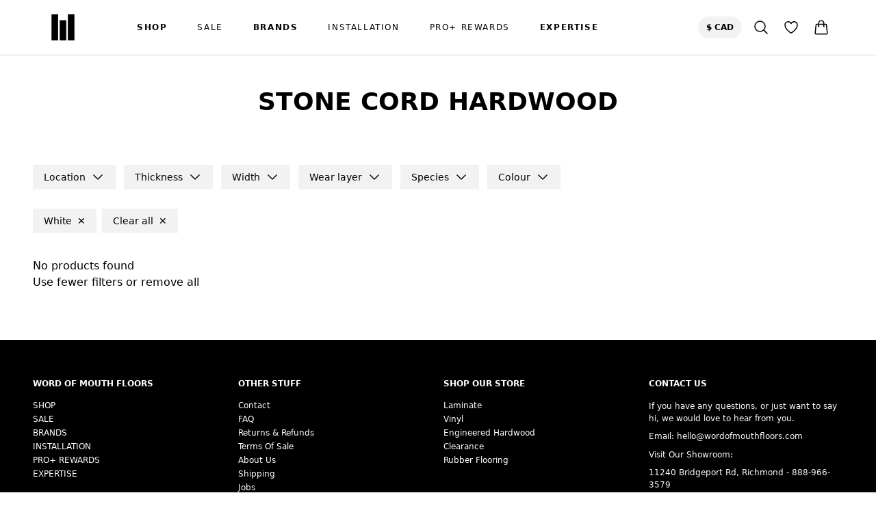

--- FILE ---
content_type: text/html; charset=utf-8
request_url: https://www.wordofmouthfloors.com/collections/stone-cord-hardwood/white
body_size: 45139
content:
<!doctype html>
<html class="no-js market-ca" lang="en">
  <head>
    
    <meta charset="utf-8">
    <meta http-equiv="X-UA-Compatible" content="IE=edge">
    <meta name="viewport" content="width=device-width,initial-scale=1">
    <meta name="theme-color" content="">
    
    <link rel="canonical" href="https://www.wordofmouthfloors.com/collections/stone-cord-hardwood/white">
    <link rel="preconnect" href="https://cdn.shopify.com" crossorigin><link rel="preconnect" href="https://fonts.shopifycdn.com" crossorigin><title>Stone Cord Hardwood&ndash; tagged "White"&ndash; Word of Mouth Floors</title>

    

    

<meta property="og:site_name" content="Word of Mouth Floors">
<meta property="og:url" content="https://www.wordofmouthfloors.com/collections/stone-cord-hardwood/white">
<meta property="og:title" content="Stone Cord Hardwood">
<meta property="og:type" content="website">
<meta property="og:description" content="Word of Mouth Floors - Canada wide online flooring retailer / wholesaler. Showroom  in Richmond BC, plus Canada wide fulfilment locations. Laminate, Vinyl, Engineered Hardwood flooring. Friendly, passionate customer service for DIY and Professional buyers (Designers, Contractors, Builders). Ships anywhere in Canada"><meta property="og:image" content="http://www.wordofmouthfloors.com/cdn/shop/files/Shopify_Logo_56f3283f-a83e-4e1f-bd84-f83876ab9bac.png?v=1610676783">
  <meta property="og:image:secure_url" content="https://www.wordofmouthfloors.com/cdn/shop/files/Shopify_Logo_56f3283f-a83e-4e1f-bd84-f83876ab9bac.png?v=1610676783">
  <meta property="og:image:width" content="1200">
  <meta property="og:image:height" content="628"><meta name="twitter:site" content="@womfloors"><meta name="twitter:card" content="summary_large_image">
<meta name="twitter:title" content="Stone Cord Hardwood">
<meta name="twitter:description" content="Word of Mouth Floors - Canada wide online flooring retailer / wholesaler. Showroom  in Richmond BC, plus Canada wide fulfilment locations. Laminate, Vinyl, Engineered Hardwood flooring. Friendly, passionate customer service for DIY and Professional buyers (Designers, Contractors, Builders). Ships anywhere in Canada">


    <script src="//www.wordofmouthfloors.com/cdn/shop/t/54/assets/constants.js?v=165488195745554878101680805434" defer="defer"></script>
    <script src="//www.wordofmouthfloors.com/cdn/shop/t/54/assets/pubsub.js?v=2921868252632587581680805433" defer="defer"></script>
    <script src="//www.wordofmouthfloors.com/cdn/shop/t/54/assets/global.js?v=8257001182846251431759864159" defer="defer"></script>
    
    <script>window.performance && window.performance.mark && window.performance.mark('shopify.content_for_header.start');</script><meta name="google-site-verification" content="c5qAPO0fwXTSy7BC0Rsp865qFlDL3rGI8XueAO1lcTI">
<meta id="shopify-digital-wallet" name="shopify-digital-wallet" content="/50303303873/digital_wallets/dialog">
<meta name="shopify-checkout-api-token" content="53c418604d9ea7deb1025356193eaf66">
<meta id="in-context-paypal-metadata" data-shop-id="50303303873" data-venmo-supported="false" data-environment="production" data-locale="en_US" data-paypal-v4="true" data-currency="CAD">
<link rel="alternate" type="application/atom+xml" title="Feed" href="/collections/stone-cord-hardwood/white.atom" />
<link rel="alternate" hreflang="x-default" href="https://www.wordofmouthfloors.com/collections/stone-cord-hardwood/white">
<link rel="alternate" hreflang="en-US" href="https://www.wordofmouthfloors.com/en-us/collections/stone-cord-hardwood/white">
<link rel="alternate" hreflang="en-CA" href="https://www.wordofmouthfloors.com/collections/stone-cord-hardwood/white">
<link rel="alternate" type="application/json+oembed" href="https://www.wordofmouthfloors.com/collections/stone-cord-hardwood/white.oembed">
<script async="async" src="/checkouts/internal/preloads.js?locale=en-CA"></script>
<link rel="preconnect" href="https://shop.app" crossorigin="anonymous">
<script async="async" src="https://shop.app/checkouts/internal/preloads.js?locale=en-CA&shop_id=50303303873" crossorigin="anonymous"></script>
<script id="apple-pay-shop-capabilities" type="application/json">{"shopId":50303303873,"countryCode":"CA","currencyCode":"CAD","merchantCapabilities":["supports3DS"],"merchantId":"gid:\/\/shopify\/Shop\/50303303873","merchantName":"Word of Mouth Floors","requiredBillingContactFields":["postalAddress","email","phone"],"requiredShippingContactFields":["postalAddress","email","phone"],"shippingType":"shipping","supportedNetworks":["visa","masterCard","discover","interac"],"total":{"type":"pending","label":"Word of Mouth Floors","amount":"1.00"},"shopifyPaymentsEnabled":true,"supportsSubscriptions":true}</script>
<script id="shopify-features" type="application/json">{"accessToken":"53c418604d9ea7deb1025356193eaf66","betas":["rich-media-storefront-analytics"],"domain":"www.wordofmouthfloors.com","predictiveSearch":true,"shopId":50303303873,"locale":"en"}</script>
<script>var Shopify = Shopify || {};
Shopify.shop = "word-of-mouth-floors-llc.myshopify.com";
Shopify.locale = "en";
Shopify.currency = {"active":"CAD","rate":"1.0"};
Shopify.country = "CA";
Shopify.theme = {"name":"wom-tw-v1\/main","id":137089450219,"schema_name":"WOM","schema_version":"2.0.1","theme_store_id":null,"role":"main"};
Shopify.theme.handle = "null";
Shopify.theme.style = {"id":null,"handle":null};
Shopify.cdnHost = "www.wordofmouthfloors.com/cdn";
Shopify.routes = Shopify.routes || {};
Shopify.routes.root = "/";</script>
<script type="module">!function(o){(o.Shopify=o.Shopify||{}).modules=!0}(window);</script>
<script>!function(o){function n(){var o=[];function n(){o.push(Array.prototype.slice.apply(arguments))}return n.q=o,n}var t=o.Shopify=o.Shopify||{};t.loadFeatures=n(),t.autoloadFeatures=n()}(window);</script>
<script>
  window.ShopifyPay = window.ShopifyPay || {};
  window.ShopifyPay.apiHost = "shop.app\/pay";
  window.ShopifyPay.redirectState = null;
</script>
<script id="shop-js-analytics" type="application/json">{"pageType":"collection"}</script>
<script defer="defer" async type="module" src="//www.wordofmouthfloors.com/cdn/shopifycloud/shop-js/modules/v2/client.init-shop-cart-sync_BT-GjEfc.en.esm.js"></script>
<script defer="defer" async type="module" src="//www.wordofmouthfloors.com/cdn/shopifycloud/shop-js/modules/v2/chunk.common_D58fp_Oc.esm.js"></script>
<script defer="defer" async type="module" src="//www.wordofmouthfloors.com/cdn/shopifycloud/shop-js/modules/v2/chunk.modal_xMitdFEc.esm.js"></script>
<script type="module">
  await import("//www.wordofmouthfloors.com/cdn/shopifycloud/shop-js/modules/v2/client.init-shop-cart-sync_BT-GjEfc.en.esm.js");
await import("//www.wordofmouthfloors.com/cdn/shopifycloud/shop-js/modules/v2/chunk.common_D58fp_Oc.esm.js");
await import("//www.wordofmouthfloors.com/cdn/shopifycloud/shop-js/modules/v2/chunk.modal_xMitdFEc.esm.js");

  window.Shopify.SignInWithShop?.initShopCartSync?.({"fedCMEnabled":true,"windoidEnabled":true});

</script>
<script>
  window.Shopify = window.Shopify || {};
  if (!window.Shopify.featureAssets) window.Shopify.featureAssets = {};
  window.Shopify.featureAssets['shop-js'] = {"shop-cart-sync":["modules/v2/client.shop-cart-sync_DZOKe7Ll.en.esm.js","modules/v2/chunk.common_D58fp_Oc.esm.js","modules/v2/chunk.modal_xMitdFEc.esm.js"],"init-fed-cm":["modules/v2/client.init-fed-cm_B6oLuCjv.en.esm.js","modules/v2/chunk.common_D58fp_Oc.esm.js","modules/v2/chunk.modal_xMitdFEc.esm.js"],"shop-cash-offers":["modules/v2/client.shop-cash-offers_D2sdYoxE.en.esm.js","modules/v2/chunk.common_D58fp_Oc.esm.js","modules/v2/chunk.modal_xMitdFEc.esm.js"],"shop-login-button":["modules/v2/client.shop-login-button_QeVjl5Y3.en.esm.js","modules/v2/chunk.common_D58fp_Oc.esm.js","modules/v2/chunk.modal_xMitdFEc.esm.js"],"pay-button":["modules/v2/client.pay-button_DXTOsIq6.en.esm.js","modules/v2/chunk.common_D58fp_Oc.esm.js","modules/v2/chunk.modal_xMitdFEc.esm.js"],"shop-button":["modules/v2/client.shop-button_DQZHx9pm.en.esm.js","modules/v2/chunk.common_D58fp_Oc.esm.js","modules/v2/chunk.modal_xMitdFEc.esm.js"],"avatar":["modules/v2/client.avatar_BTnouDA3.en.esm.js"],"init-windoid":["modules/v2/client.init-windoid_CR1B-cfM.en.esm.js","modules/v2/chunk.common_D58fp_Oc.esm.js","modules/v2/chunk.modal_xMitdFEc.esm.js"],"init-shop-for-new-customer-accounts":["modules/v2/client.init-shop-for-new-customer-accounts_C_vY_xzh.en.esm.js","modules/v2/client.shop-login-button_QeVjl5Y3.en.esm.js","modules/v2/chunk.common_D58fp_Oc.esm.js","modules/v2/chunk.modal_xMitdFEc.esm.js"],"init-shop-email-lookup-coordinator":["modules/v2/client.init-shop-email-lookup-coordinator_BI7n9ZSv.en.esm.js","modules/v2/chunk.common_D58fp_Oc.esm.js","modules/v2/chunk.modal_xMitdFEc.esm.js"],"init-shop-cart-sync":["modules/v2/client.init-shop-cart-sync_BT-GjEfc.en.esm.js","modules/v2/chunk.common_D58fp_Oc.esm.js","modules/v2/chunk.modal_xMitdFEc.esm.js"],"shop-toast-manager":["modules/v2/client.shop-toast-manager_DiYdP3xc.en.esm.js","modules/v2/chunk.common_D58fp_Oc.esm.js","modules/v2/chunk.modal_xMitdFEc.esm.js"],"init-customer-accounts":["modules/v2/client.init-customer-accounts_D9ZNqS-Q.en.esm.js","modules/v2/client.shop-login-button_QeVjl5Y3.en.esm.js","modules/v2/chunk.common_D58fp_Oc.esm.js","modules/v2/chunk.modal_xMitdFEc.esm.js"],"init-customer-accounts-sign-up":["modules/v2/client.init-customer-accounts-sign-up_iGw4briv.en.esm.js","modules/v2/client.shop-login-button_QeVjl5Y3.en.esm.js","modules/v2/chunk.common_D58fp_Oc.esm.js","modules/v2/chunk.modal_xMitdFEc.esm.js"],"shop-follow-button":["modules/v2/client.shop-follow-button_CqMgW2wH.en.esm.js","modules/v2/chunk.common_D58fp_Oc.esm.js","modules/v2/chunk.modal_xMitdFEc.esm.js"],"checkout-modal":["modules/v2/client.checkout-modal_xHeaAweL.en.esm.js","modules/v2/chunk.common_D58fp_Oc.esm.js","modules/v2/chunk.modal_xMitdFEc.esm.js"],"shop-login":["modules/v2/client.shop-login_D91U-Q7h.en.esm.js","modules/v2/chunk.common_D58fp_Oc.esm.js","modules/v2/chunk.modal_xMitdFEc.esm.js"],"lead-capture":["modules/v2/client.lead-capture_BJmE1dJe.en.esm.js","modules/v2/chunk.common_D58fp_Oc.esm.js","modules/v2/chunk.modal_xMitdFEc.esm.js"],"payment-terms":["modules/v2/client.payment-terms_Ci9AEqFq.en.esm.js","modules/v2/chunk.common_D58fp_Oc.esm.js","modules/v2/chunk.modal_xMitdFEc.esm.js"]};
</script>
<script>(function() {
  var isLoaded = false;
  function asyncLoad() {
    if (isLoaded) return;
    isLoaded = true;
    var urls = ["https:\/\/shopify.seon.io\/app.js?shop=word-of-mouth-floors-llc.myshopify.com"];
    for (var i = 0; i < urls.length; i++) {
      var s = document.createElement('script');
      s.type = 'text/javascript';
      s.async = true;
      s.src = urls[i];
      var x = document.getElementsByTagName('script')[0];
      x.parentNode.insertBefore(s, x);
    }
  };
  if(window.attachEvent) {
    window.attachEvent('onload', asyncLoad);
  } else {
    window.addEventListener('load', asyncLoad, false);
  }
})();</script>
<script id="__st">var __st={"a":50303303873,"offset":-28800,"reqid":"9c8576b7-dd63-4687-b6a8-793565ca6de9-1769319264","pageurl":"www.wordofmouthfloors.com\/collections\/stone-cord-hardwood\/white","u":"9c53cef464ae","p":"collection","rtyp":"collection","rid":413130981611};</script>
<script>window.ShopifyPaypalV4VisibilityTracking = true;</script>
<script id="captcha-bootstrap">!function(){'use strict';const t='contact',e='account',n='new_comment',o=[[t,t],['blogs',n],['comments',n],[t,'customer']],c=[[e,'customer_login'],[e,'guest_login'],[e,'recover_customer_password'],[e,'create_customer']],r=t=>t.map((([t,e])=>`form[action*='/${t}']:not([data-nocaptcha='true']) input[name='form_type'][value='${e}']`)).join(','),a=t=>()=>t?[...document.querySelectorAll(t)].map((t=>t.form)):[];function s(){const t=[...o],e=r(t);return a(e)}const i='password',u='form_key',d=['recaptcha-v3-token','g-recaptcha-response','h-captcha-response',i],f=()=>{try{return window.sessionStorage}catch{return}},m='__shopify_v',_=t=>t.elements[u];function p(t,e,n=!1){try{const o=window.sessionStorage,c=JSON.parse(o.getItem(e)),{data:r}=function(t){const{data:e,action:n}=t;return t[m]||n?{data:e,action:n}:{data:t,action:n}}(c);for(const[e,n]of Object.entries(r))t.elements[e]&&(t.elements[e].value=n);n&&o.removeItem(e)}catch(o){console.error('form repopulation failed',{error:o})}}const l='form_type',E='cptcha';function T(t){t.dataset[E]=!0}const w=window,h=w.document,L='Shopify',v='ce_forms',y='captcha';let A=!1;((t,e)=>{const n=(g='f06e6c50-85a8-45c8-87d0-21a2b65856fe',I='https://cdn.shopify.com/shopifycloud/storefront-forms-hcaptcha/ce_storefront_forms_captcha_hcaptcha.v1.5.2.iife.js',D={infoText:'Protected by hCaptcha',privacyText:'Privacy',termsText:'Terms'},(t,e,n)=>{const o=w[L][v],c=o.bindForm;if(c)return c(t,g,e,D).then(n);var r;o.q.push([[t,g,e,D],n]),r=I,A||(h.body.append(Object.assign(h.createElement('script'),{id:'captcha-provider',async:!0,src:r})),A=!0)});var g,I,D;w[L]=w[L]||{},w[L][v]=w[L][v]||{},w[L][v].q=[],w[L][y]=w[L][y]||{},w[L][y].protect=function(t,e){n(t,void 0,e),T(t)},Object.freeze(w[L][y]),function(t,e,n,w,h,L){const[v,y,A,g]=function(t,e,n){const i=e?o:[],u=t?c:[],d=[...i,...u],f=r(d),m=r(i),_=r(d.filter((([t,e])=>n.includes(e))));return[a(f),a(m),a(_),s()]}(w,h,L),I=t=>{const e=t.target;return e instanceof HTMLFormElement?e:e&&e.form},D=t=>v().includes(t);t.addEventListener('submit',(t=>{const e=I(t);if(!e)return;const n=D(e)&&!e.dataset.hcaptchaBound&&!e.dataset.recaptchaBound,o=_(e),c=g().includes(e)&&(!o||!o.value);(n||c)&&t.preventDefault(),c&&!n&&(function(t){try{if(!f())return;!function(t){const e=f();if(!e)return;const n=_(t);if(!n)return;const o=n.value;o&&e.removeItem(o)}(t);const e=Array.from(Array(32),(()=>Math.random().toString(36)[2])).join('');!function(t,e){_(t)||t.append(Object.assign(document.createElement('input'),{type:'hidden',name:u})),t.elements[u].value=e}(t,e),function(t,e){const n=f();if(!n)return;const o=[...t.querySelectorAll(`input[type='${i}']`)].map((({name:t})=>t)),c=[...d,...o],r={};for(const[a,s]of new FormData(t).entries())c.includes(a)||(r[a]=s);n.setItem(e,JSON.stringify({[m]:1,action:t.action,data:r}))}(t,e)}catch(e){console.error('failed to persist form',e)}}(e),e.submit())}));const S=(t,e)=>{t&&!t.dataset[E]&&(n(t,e.some((e=>e===t))),T(t))};for(const o of['focusin','change'])t.addEventListener(o,(t=>{const e=I(t);D(e)&&S(e,y())}));const B=e.get('form_key'),M=e.get(l),P=B&&M;t.addEventListener('DOMContentLoaded',(()=>{const t=y();if(P)for(const e of t)e.elements[l].value===M&&p(e,B);[...new Set([...A(),...v().filter((t=>'true'===t.dataset.shopifyCaptcha))])].forEach((e=>S(e,t)))}))}(h,new URLSearchParams(w.location.search),n,t,e,['guest_login'])})(!0,!1)}();</script>
<script integrity="sha256-4kQ18oKyAcykRKYeNunJcIwy7WH5gtpwJnB7kiuLZ1E=" data-source-attribution="shopify.loadfeatures" defer="defer" src="//www.wordofmouthfloors.com/cdn/shopifycloud/storefront/assets/storefront/load_feature-a0a9edcb.js" crossorigin="anonymous"></script>
<script crossorigin="anonymous" defer="defer" src="//www.wordofmouthfloors.com/cdn/shopifycloud/storefront/assets/shopify_pay/storefront-65b4c6d7.js?v=20250812"></script>
<script data-source-attribution="shopify.dynamic_checkout.dynamic.init">var Shopify=Shopify||{};Shopify.PaymentButton=Shopify.PaymentButton||{isStorefrontPortableWallets:!0,init:function(){window.Shopify.PaymentButton.init=function(){};var t=document.createElement("script");t.src="https://www.wordofmouthfloors.com/cdn/shopifycloud/portable-wallets/latest/portable-wallets.en.js",t.type="module",document.head.appendChild(t)}};
</script>
<script data-source-attribution="shopify.dynamic_checkout.buyer_consent">
  function portableWalletsHideBuyerConsent(e){var t=document.getElementById("shopify-buyer-consent"),n=document.getElementById("shopify-subscription-policy-button");t&&n&&(t.classList.add("hidden"),t.setAttribute("aria-hidden","true"),n.removeEventListener("click",e))}function portableWalletsShowBuyerConsent(e){var t=document.getElementById("shopify-buyer-consent"),n=document.getElementById("shopify-subscription-policy-button");t&&n&&(t.classList.remove("hidden"),t.removeAttribute("aria-hidden"),n.addEventListener("click",e))}window.Shopify?.PaymentButton&&(window.Shopify.PaymentButton.hideBuyerConsent=portableWalletsHideBuyerConsent,window.Shopify.PaymentButton.showBuyerConsent=portableWalletsShowBuyerConsent);
</script>
<script data-source-attribution="shopify.dynamic_checkout.cart.bootstrap">document.addEventListener("DOMContentLoaded",(function(){function t(){return document.querySelector("shopify-accelerated-checkout-cart, shopify-accelerated-checkout")}if(t())Shopify.PaymentButton.init();else{new MutationObserver((function(e,n){t()&&(Shopify.PaymentButton.init(),n.disconnect())})).observe(document.body,{childList:!0,subtree:!0})}}));
</script>
<script id='scb4127' type='text/javascript' async='' src='https://www.wordofmouthfloors.com/cdn/shopifycloud/privacy-banner/storefront-banner.js'></script><link id="shopify-accelerated-checkout-styles" rel="stylesheet" media="screen" href="https://www.wordofmouthfloors.com/cdn/shopifycloud/portable-wallets/latest/accelerated-checkout-backwards-compat.css" crossorigin="anonymous">
<style id="shopify-accelerated-checkout-cart">
        #shopify-buyer-consent {
  margin-top: 1em;
  display: inline-block;
  width: 100%;
}

#shopify-buyer-consent.hidden {
  display: none;
}

#shopify-subscription-policy-button {
  background: none;
  border: none;
  padding: 0;
  text-decoration: underline;
  font-size: inherit;
  cursor: pointer;
}

#shopify-subscription-policy-button::before {
  box-shadow: none;
}

      </style>
<script id="sections-script" data-sections="footer" defer="defer" src="//www.wordofmouthfloors.com/cdn/shop/t/54/compiled_assets/scripts.js?v=27105"></script>
<script>window.performance && window.performance.mark && window.performance.mark('shopify.content_for_header.end');</script>

    <style data-shopify>

      :root  {
        --font-body-family: Assistant
        , sans-serif
        ;
        --font-body-style: normal
        ;
        --font-body-weight: 400
        ;
        --font-body-weight-bold: 700
        ;

        --font-heading-family: Assistant
        , sans-serif
        ;
        --font-heading-style: normal
        ;
        --font-heading-weight: 400
        ;

        --font-body-scale: 1.0
        ;
        --font-heading-scale: 1.0
        ;

        --color-base-text: 18
        , 18
        , 18
        ;
        --color-shadow: 18
        , 18
        , 18
        ;
        --color-base-background-1: 255
        , 255
        , 255
        ;
        --color-base-background-2: 243
        , 243
        , 243
        ;
        --color-base-solid-button-labels: 255
        , 255
        , 255
        ;
        --color-base-outline-button-labels: 18
        , 18
        , 18
        ;
        --color-base-accent-1: 18
        , 18
        , 18
        ;
        --color-base-accent-2: 51
        , 79
        , 180
        ;
        --payment-terms-background-color: #ffffff
        ;

        --gradient-base-background-1: 
          #ffffff;
        --gradient-base-background-2: 
          #f3f3f3;
        --gradient-base-accent-1: 
          #121212;
        --gradient-base-accent-2: 
          #334fb4;

        --media-padding: 
        px;
        --media-border-opacity: 0.05
        ;
        --media-border-width: 1
        px;
        --media-radius: 0
        px;
        --media-shadow-opacity: 0.0
        ;
        --media-shadow-horizontal-offset: 0
        px;
        --media-shadow-vertical-offset: 4
        px;
        --media-shadow-blur-radius: 5
        px;
        --media-shadow-visible: 
          0;

        --page-width: 120
        rem;
        --page-width-margin: 
          0rem;

        --product-card-image-padding: 0.0
        rem;
        --product-card-corner-radius: 0.0
        rem;
        --product-card-text-alignment: left
        ;
        --product-card-border-width: 0.0
        rem;
        --product-card-border-opacity: 0.1
        ;
        --product-card-shadow-opacity: 0.0
        ;
        --product-card-shadow-visible: 
          0;
        --product-card-shadow-horizontal-offset: 0.0
        rem;
        --product-card-shadow-vertical-offset: 0.4
        rem;
        --product-card-shadow-blur-radius: 0.5
        rem;

        --collection-card-image-padding: 0.0
        rem;
        --collection-card-corner-radius: 0.0
        rem;
        --collection-card-text-alignment: left
        ;
        --collection-card-border-width: 0.0
        rem;
        --collection-card-border-opacity: 0.1
        ;
        --collection-card-shadow-opacity: 0.0
        ;
        --collection-card-shadow-visible: 
          0;
        --collection-card-shadow-horizontal-offset: 0.0
        rem;
        --collection-card-shadow-vertical-offset: 0.4
        rem;
        --collection-card-shadow-blur-radius: 0.5
        rem;

        --blog-card-image-padding: 0.0
        rem;
        --blog-card-corner-radius: 0.0
        rem;
        --blog-card-text-alignment: left
        ;
        --blog-card-border-width: 0.0
        rem;
        --blog-card-border-opacity: 0.1
        ;
        --blog-card-shadow-opacity: 0.0
        ;
        --blog-card-shadow-visible: 
          0;
        --blog-card-shadow-horizontal-offset: 0.0
        rem;
        --blog-card-shadow-vertical-offset: 0.4
        rem;
        --blog-card-shadow-blur-radius: 0.5
        rem;

        --badge-corner-radius: 4.0
        rem;

        --popup-border-width: 1
        px;
        --popup-border-opacity: 0.1
        ;
        --popup-corner-radius: 0
        px;
        --popup-shadow-opacity: 0.0
        ;
        --popup-shadow-horizontal-offset: 0
        px;
        --popup-shadow-vertical-offset: 4
        px;
        --popup-shadow-blur-radius: 5
        px;

        --drawer-border-width: 1
        px;
        --drawer-border-opacity: 0.1
        ;
        --drawer-shadow-opacity: 0.0
        ;
        --drawer-shadow-horizontal-offset: 0
        px;
        --drawer-shadow-vertical-offset: 4
        px;
        --drawer-shadow-blur-radius: 5
        px;

        --spacing-sections-desktop: 0
        px;
        --spacing-sections-mobile: 
          0px;

        --grid-desktop-vertical-spacing: 8
        px;
        --grid-desktop-horizontal-spacing: 8
        px;
        --grid-mobile-vertical-spacing: 4
        px;
        --grid-mobile-horizontal-spacing: 4
        px;

        --text-boxes-border-opacity: 0.1
        ;
        --text-boxes-border-width: 0
        px;
        --text-boxes-radius: 0
        px;
        --text-boxes-shadow-opacity: 0.0
        ;
        --text-boxes-shadow-visible: 
          0;
        --text-boxes-shadow-horizontal-offset: 0
        px;
        --text-boxes-shadow-vertical-offset: 4
        px;
        --text-boxes-shadow-blur-radius: 5
        px;

        --buttons-radius: 0
        px;
        --buttons-radius-outset: 
          0px;
        --buttons-border-width: 
          1px;
        --buttons-border-opacity: 1.0
        ;
        --buttons-shadow-opacity: 0.0
        ;
        --buttons-shadow-visible: 
          0;
        --buttons-shadow-horizontal-offset: 0
        px;
        --buttons-shadow-vertical-offset: 4
        px;
        --buttons-shadow-blur-radius: 5
        px;
        --buttons-border-offset: 
          0px;

        --inputs-radius: 0
        px;
        --inputs-border-width: 1
        px;
        --inputs-border-opacity: 0.55
        ;
        --inputs-shadow-opacity: 0.0
        ;
        --inputs-shadow-horizontal-offset: 0
        px;
        --inputs-margin-offset: 
          0px;
        --inputs-shadow-vertical-offset: 4
        px;
        --inputs-shadow-blur-radius: 5
        px;
        --inputs-radius-outset: 
          0px;

        --variant-pills-radius: 40
        px;
        --variant-pills-border-width: 1
        px;
        --variant-pills-border-opacity: 0.55
        ;
        --variant-pills-shadow-opacity: 0.0
        ;
        --variant-pills-shadow-horizontal-offset: 0
        px;
        --variant-pills-shadow-vertical-offset: 4
        px;
        --variant-pills-shadow-blur-radius: 5
        px;

        
      }

      
        :root,
        .swatch-background-1 {
          --color-background: 255,255,255;
          --color-inner-background: 255,255,255;
          
        
          --gradient-background: #ffffff;
        
        
        --color-heading: 0,0,0;
        --color-text: 0,0,0;
      
        --color-button: 0,0,0;
        --color-button-text: 255,255,255;
        --color-button-border: 0,0,0;
      
        --color-secondary-button: 255,255,255;
        --color-secondary-button-text: 0,0,0;
        --color-secondary-button-border: 255,255,255;
      
        --color-icons: 0,0,0;
        --color-icons-hover: 0,0,0;
      
        --color-link: 0,0,0;
        --color-link-hover: 0,0,0;
      
      }
      
        
        .swatch-scheme-79980e3d-86db-439d-9194-cf3fb8d76f00 {
          --color-background: 0,0,0;
          --color-inner-background: 78,78,78;
          
        
          --gradient-background: #000000;
        
        
        --color-heading: 255,255,255;
        --color-text: 249,249,249;
      
        --color-button: 255,255,255;
        --color-button-text: 0,0,0;
        --color-button-border: 255,255,255;
      
        --color-secondary-button: 255,255,255;
        --color-secondary-button-text: 0,0,0;
        --color-secondary-button-border: 255,255,255;
      
        --color-icons: 255,255,255;
        --color-icons-hover: 255,255,255;
      
        --color-link: 255,255,255;
        --color-link-hover: 239,239,239;
      
      }
      
        
        .swatch-scheme-e7c717e5-aefc-4337-af82-272a819afe86 {
          --color-background: 243,243,243;
          --color-inner-background: 255,255,255;
          
        
          --gradient-background: #f3f3f3;
        
        
        --color-heading: 0,0,0;
        --color-text: 0,0,0;
      
        --color-button: 0,0,0;
        --color-button-text: 255,255,255;
        --color-button-border: 0,0,0;
      
        --color-secondary-button: 255,255,255;
        --color-secondary-button-text: 0,0,0;
        --color-secondary-button-border: 255,255,255;
      
        --color-icons: 0,0,0;
        --color-icons-hover: 0,0,0;
      
        --color-link: 0,0,0;
        --color-link-hover: 0,0,0;
      
      }
      
        
        .swatch-scheme-6ce7d59e-035e-4107-91bf-7aa29b0dcd14 {
          --color-background: 239,250,250;
          --color-inner-background: 255,255,255;
          
        
          --gradient-background: #effafa;
        
        
        --color-heading: 0,0,0;
        --color-text: 0,0,0;
      
        --color-button: 0,0,0;
        --color-button-text: 255,255,255;
        --color-button-border: 0,0,0;
      
        --color-secondary-button: 63,193,187;
        --color-secondary-button-text: 255,255,255;
        --color-secondary-button-border: 63,193,187;
      
        --color-icons: 0,0,0;
        --color-icons-hover: 0,0,0;
      
        --color-link: 0,0,0;
        --color-link-hover: 0,0,0;
      
      }
      
      body, .swatch-background-1, .swatch-scheme-79980e3d-86db-439d-9194-cf3fb8d76f00, .swatch-scheme-e7c717e5-aefc-4337-af82-272a819afe86, .swatch-scheme-6ce7d59e-035e-4107-91bf-7aa29b0dcd14 {
        color: rgb(var(--color-text));
        background-color: rgb(var(--color-background));
      }
      .inner-background{
        background-color:rgb(var(--color-inner-background));
      }
      .text-color-background{
        background-color:rgb(var(--color-text),.05);
      }
    </style>
    
    <link rel="stylesheet" href="https://cdn.jsdelivr.net/npm/@splidejs/splide@4.1.4/dist/css/splide.min.css" media="print" onload="this.media='all'">
    <link href="//www.wordofmouthfloors.com/cdn/shop/t/54/assets/app.css?v=152421217528898634391714778284" rel="stylesheet" type="text/css" media="all" />
    <link href="//www.wordofmouthfloors.com/cdn/shop/t/54/assets/custom.css?v=182497476136595256311759950284" rel="stylesheet" type="text/css" media="all" />
<link
        rel="preload"
        as="font"
        href="//www.wordofmouthfloors.com/cdn/fonts/assistant/assistant_n4.9120912a469cad1cc292572851508ca49d12e768.woff2"
        type="font/woff2"
        crossorigin><link
        rel="preload"
        as="font"
        href="//www.wordofmouthfloors.com/cdn/fonts/assistant/assistant_n4.9120912a469cad1cc292572851508ca49d12e768.woff2"
        type="font/woff2"
        crossorigin><link rel="stylesheet" href="//www.wordofmouthfloors.com/cdn/shop/t/54/assets/component-predictive-search.css?v=85913294783299393391680805434" media="print" onload="this.media='all'"><script>
      document.documentElement.className = document.documentElement.className.replace('no-js', 'js');
      if (Shopify.designMode) {
        document.documentElement.classList.add('shopify-design-mode');
      }
    </script>
    <script data-for="cookies">
      let getUrlParameter = function(paramName) {
          const urlParams = new URLSearchParams(window.location.search);
          return urlParams.get(paramName);
      }
      /*
    var getUrlParameter = function getUrlParameter(sParam) {
      var sPageURL = decodeURIComponent(window.location.search.substring(1)),
          sURLVariables = sPageURL.split('&'),
          sParameterName,
          i;
       var op = ''
  
      for (i = 0; i < sURLVariables.length; i++) {
        sParameterName = sURLVariables[i].split('=');
  
        if(/^utm_/.test(sParameterName[0])){
          if(!!op){op += '&'}
          op += sURLVariables[i]
        }
      }
      return op;
    };
  */
  
    function setCookie(cname, cvalue, exdays) {
      const d = new Date();
      d.setTime(d.getTime() + (exdays * 24 * 60 * 60 * 1000));
      let expires = "expires="+d.toUTCString();
      document.cookie = cname + "=" + cvalue + ";" + expires ;
    }
  
    function getCookie(cname) {
      let name = cname + "=";
      let ca = document.cookie.split(';');
      for(let i = 0; i < ca.length; i++) {
        let c = ca[i];
        while (c.charAt(0) == ' ') {
          c = c.substring(1);
        }
        if (c.indexOf(name) == 0) {
          return c.substring(name.length, c.length);
        }
      }
      return "";
    }
    function isEmail(email) {
      var regex = /^([a-zA-Z0-9_.+-])+\@(([a-zA-Z0-9-])+\.)+([a-zA-Z0-9]{2,4})+$/;
      return regex.test(email);
    }
    function is_spam_submission(){
      let ip_data_check_count = 0;
      let newsletter_form = document.querySelector('.newsletter-form');
      let newsletter_form_tags = newsletter_form.querySelector('[name="contact[tags]"]');
      let newsletter_form_button = newsletter_form.querySelector('.field__button');
      
      let ip_data_check = setInterval(function(){
          ip_data_check_count++;
          if (ip_data_check_count >= 10){
              newsletter_form.classList.add('checked');
              //newsletter_form_button.disabled = false;
              clearInterval(ip_data_check);
          }
          let ip_data_string = sessionStorage.getItem("ip_data");
          if (ip_data_string) {
              clearInterval(ip_data_check);
              let ip_data_json = JSON.parse(ip_data_string);
              if (ip_data_json.threat.is_threat){
                  newsletter_form_tags.value = `${newsletter_form_tags.value}, Bot`;            
              }else{
                  newsletter_form_tags.value = `${newsletter_form_tags.value}, Person`;
              }
              newsletter_form.classList.add('checked');
              //newsletter_form_button.disabled = false;
          }    
      },500);
    }
  </script>
  <script>
  if( getUrlParameter('v') ){
    let version = getUrlParameter('v');
  	document.querySelector('html').classList.add(`v${version}`)
  }
</script>
    <style>
      .newsletter-form button {pointer-events: none;}
.no-js .newsletter-form button ,
.newsletter-form.checked button {pointer-events: initial;}
      </style>
    <script>
      window.storeVendors = ["ANDERSON TUFTEX","ARMSTRONG","BIYORK","BJELIN","BOEN","BOSTIK","BUCKWOLD","BUILD DIRECT","CALEDON","CLIVIA","COREtec","CRAFT","CYRUS","DAWGPACK","Diamond","ECKOWOOD","ENMON","FLOOR TEK","Freightera","GENTLE WALKER","GoFor","GoGoDelivery","GOODFELLOW","GRANDEUR","HARBINGER","HOME'S PRO","HYBC","IMAC","INHAUS","JAB Floors","KENNEDY","Mo's Delivery","MONTEREY","MOVAI","MSI","OAKEL CITY","OLYMPIA TILE + STONE","Pacific Coast Warehousing","PERFECT SURFACES","PINDAR","Placer Holdings","PRAVADA","PRIMCO","PROSOL","RICHMOND MOULDINGS","RYMAR","SHAW","SIKA","SIMBA","TAIGA","TIERRA SOL","TORLYS","TOUCAN","Treeco","TRESKEL","TURION","TWELVE OAKS","URBANWOOD","VALENCIA","VanKam","VANWOOD","VENETIAN","VIDAR","VINYLTECH","WICKHAM","WORD OF MOUTH FLOORS","XL FLOORING"];
      window.storeData = {
        vendors: [],
        locations: [],
        products: [],
        mapSettings:{}
      }
    </script>
    <noscript>
      <style>.no-js-hidden{display:none !important;}</style>
    </noscript>
      <!-- Google Tag Manager -->
  <script>(function(w,d,s,l,i){w[l]=w[l]||[];w[l].push({'gtm.start':
    new Date().getTime(),event:'gtm.js'});var f=d.getElementsByTagName(s)[0],
    j=d.createElement(s),dl=l!='dataLayer'?'&l='+l:'';j.async=true;j.src=
    'https://www.googletagmanager.com/gtm.js?id='+i+dl;f.parentNode.insertBefore(j,f);
    })(window,document,'script','dataLayer','GTM-M9BHWN6');</script>
    <!-- End Google Tag Manager -->
  <meta name="facebook-domain-verification" content="l4kyjkf3zhqwt5kx6k28nluo6n7i43" />
  <meta property="fb:app_id" content="372033192897621" />
  <meta name="google-site-verification" content="d-CmIpaXixQhrvmoRDgk20K0XJ2KfYS72A3DCXnp964" />
  <meta name="google-site-verification" content="google7f06aecc84da7166.html" />
  

  <script type="text/javascript">
    window.__lo_site_id = '1c5a797a';
    (function() {
      var wa = document.createElement('script');
      wa.type = 'text/javascript'; wa.async = true;
      wa.src = 'https://d20519brkbo4nz.cloudfront.net/core/lo.js';
      var s = document.getElementsByTagName('script')[0];
      s.parentNode.insertBefore(wa, s);
    })();
  </script>

<style>
  body:not(.user-interacted) .splide video,
  .splide__slide:not(:first-child) .splide__slide__media img {
    display: none !important;
}
</style>
  
  <!-- "snippets/shogun-head.liquid" was not rendered, the associated app was uninstalled -->



    

    

    
  
<!-- BEGIN app block: shopify://apps/judge-me-reviews/blocks/judgeme_core/61ccd3b1-a9f2-4160-9fe9-4fec8413e5d8 --><!-- Start of Judge.me Core -->






<link rel="dns-prefetch" href="https://cdn2.judge.me/cdn/widget_frontend">
<link rel="dns-prefetch" href="https://cdn.judge.me">
<link rel="dns-prefetch" href="https://cdn1.judge.me">
<link rel="dns-prefetch" href="https://api.judge.me">

<script data-cfasync='false' class='jdgm-settings-script'>window.jdgmSettings={"pagination":5,"disable_web_reviews":false,"badge_no_review_text":"No reviews","badge_n_reviews_text":"{{ n }} review/reviews","hide_badge_preview_if_no_reviews":true,"badge_hide_text":false,"enforce_center_preview_badge":false,"widget_title":"Customer Reviews","widget_open_form_text":"Write a review","widget_close_form_text":"Cancel review","widget_refresh_page_text":"Refresh page","widget_summary_text":"Based on {{ number_of_reviews }} review/reviews","widget_no_review_text":"Be the first to write a review","widget_name_field_text":"Display name","widget_verified_name_field_text":"Verified Name (public)","widget_name_placeholder_text":"Display name","widget_required_field_error_text":"This field is required.","widget_email_field_text":"Email address","widget_verified_email_field_text":"Verified Email (private, can not be edited)","widget_email_placeholder_text":"Your email address","widget_email_field_error_text":"Please enter a valid email address.","widget_rating_field_text":"Rating","widget_review_title_field_text":"Review Title","widget_review_title_placeholder_text":"Give your review a title","widget_review_body_field_text":"Review content","widget_review_body_placeholder_text":"Start writing here...","widget_pictures_field_text":"Picture/Video (optional)","widget_submit_review_text":"Submit Review","widget_submit_verified_review_text":"Submit Verified Review","widget_submit_success_msg_with_auto_publish":"Thank you! Please refresh the page in a few moments to see your review. You can remove or edit your review by logging into \u003ca href='https://judge.me/login' target='_blank' rel='nofollow noopener'\u003eJudge.me\u003c/a\u003e","widget_submit_success_msg_no_auto_publish":"Thank you! Your review will be published as soon as it is approved by the shop admin. You can remove or edit your review by logging into \u003ca href='https://judge.me/login' target='_blank' rel='nofollow noopener'\u003eJudge.me\u003c/a\u003e","widget_show_default_reviews_out_of_total_text":"Showing {{ n_reviews_shown }} out of {{ n_reviews }} reviews.","widget_show_all_link_text":"Show all","widget_show_less_link_text":"Show less","widget_author_said_text":"{{ reviewer_name }} said:","widget_days_text":"{{ n }} days ago","widget_weeks_text":"{{ n }} week/weeks ago","widget_months_text":"{{ n }} month/months ago","widget_years_text":"{{ n }} year/years ago","widget_yesterday_text":"Yesterday","widget_today_text":"Today","widget_replied_text":"\u003e\u003e {{ shop_name }} replied:","widget_read_more_text":"Read more","widget_reviewer_name_as_initial":"","widget_rating_filter_color":"#fbcd0a","widget_rating_filter_see_all_text":"See all reviews","widget_sorting_most_recent_text":"Most Recent","widget_sorting_highest_rating_text":"Highest Rating","widget_sorting_lowest_rating_text":"Lowest Rating","widget_sorting_with_pictures_text":"Only Pictures","widget_sorting_most_helpful_text":"Most Helpful","widget_open_question_form_text":"Ask a question","widget_reviews_subtab_text":"Reviews","widget_questions_subtab_text":"Questions","widget_question_label_text":"Question","widget_answer_label_text":"Answer","widget_question_placeholder_text":"Write your question here","widget_submit_question_text":"Submit Question","widget_question_submit_success_text":"Thank you for your question! We will notify you once it gets answered.","verified_badge_text":"Verified","verified_badge_bg_color":"","verified_badge_text_color":"","verified_badge_placement":"left-of-reviewer-name","widget_review_max_height":"","widget_hide_border":false,"widget_social_share":false,"widget_thumb":false,"widget_review_location_show":false,"widget_location_format":"","all_reviews_include_out_of_store_products":true,"all_reviews_out_of_store_text":"(out of store)","all_reviews_pagination":100,"all_reviews_product_name_prefix_text":"about","enable_review_pictures":false,"enable_question_anwser":false,"widget_theme":"default","review_date_format":"mm/dd/yyyy","default_sort_method":"most-recent","widget_product_reviews_subtab_text":"Product Reviews","widget_shop_reviews_subtab_text":"Shop Reviews","widget_other_products_reviews_text":"Reviews for other products","widget_store_reviews_subtab_text":"Store reviews","widget_no_store_reviews_text":"This store hasn't received any reviews yet","widget_web_restriction_product_reviews_text":"This product hasn't received any reviews yet","widget_no_items_text":"No items found","widget_show_more_text":"Show more","widget_write_a_store_review_text":"Write a Store Review","widget_other_languages_heading":"Reviews in Other Languages","widget_translate_review_text":"Translate review to {{ language }}","widget_translating_review_text":"Translating...","widget_show_original_translation_text":"Show original ({{ language }})","widget_translate_review_failed_text":"Review couldn't be translated.","widget_translate_review_retry_text":"Retry","widget_translate_review_try_again_later_text":"Try again later","show_product_url_for_grouped_product":false,"widget_sorting_pictures_first_text":"Pictures First","show_pictures_on_all_rev_page_mobile":false,"show_pictures_on_all_rev_page_desktop":false,"floating_tab_hide_mobile_install_preference":false,"floating_tab_button_name":"★ Reviews","floating_tab_title":"Let customers speak for us","floating_tab_button_color":"","floating_tab_button_background_color":"","floating_tab_url":"","floating_tab_url_enabled":false,"floating_tab_tab_style":"text","all_reviews_text_badge_text":"Customers rate us {{ shop.metafields.judgeme.all_reviews_rating | round: 1 }}/5 based on {{ shop.metafields.judgeme.all_reviews_count }} reviews.","all_reviews_text_badge_text_branded_style":"{{ shop.metafields.judgeme.all_reviews_rating | round: 1 }} out of 5 stars based on {{ shop.metafields.judgeme.all_reviews_count }} reviews","is_all_reviews_text_badge_a_link":false,"show_stars_for_all_reviews_text_badge":false,"all_reviews_text_badge_url":"","all_reviews_text_style":"text","all_reviews_text_color_style":"judgeme_brand_color","all_reviews_text_color":"#108474","all_reviews_text_show_jm_brand":true,"featured_carousel_show_header":true,"featured_carousel_title":"Why Our Customers Love Our Flooring","testimonials_carousel_title":"Customers are saying","videos_carousel_title":"Real customer stories","cards_carousel_title":"Customers are saying","featured_carousel_count_text":"from hundreds of reviews","featured_carousel_add_link_to_all_reviews_page":false,"featured_carousel_url":"","featured_carousel_show_images":true,"featured_carousel_autoslide_interval":5,"featured_carousel_arrows_on_the_sides":true,"featured_carousel_height":300,"featured_carousel_width":90,"featured_carousel_image_size":0,"featured_carousel_image_height":250,"featured_carousel_arrow_color":"#eeeeee","verified_count_badge_style":"vintage","verified_count_badge_orientation":"horizontal","verified_count_badge_color_style":"judgeme_brand_color","verified_count_badge_color":"#108474","is_verified_count_badge_a_link":false,"verified_count_badge_url":"","verified_count_badge_show_jm_brand":true,"widget_rating_preset_default":5,"widget_first_sub_tab":"product-reviews","widget_show_histogram":true,"widget_histogram_use_custom_color":false,"widget_pagination_use_custom_color":false,"widget_star_use_custom_color":false,"widget_verified_badge_use_custom_color":false,"widget_write_review_use_custom_color":false,"picture_reminder_submit_button":"Upload Pictures","enable_review_videos":false,"mute_video_by_default":false,"widget_sorting_videos_first_text":"Videos First","widget_review_pending_text":"Pending","featured_carousel_items_for_large_screen":3,"social_share_options_order":"Facebook,Twitter","remove_microdata_snippet":true,"disable_json_ld":false,"enable_json_ld_products":false,"preview_badge_show_question_text":false,"preview_badge_no_question_text":"No questions","preview_badge_n_question_text":"{{ number_of_questions }} question/questions","qa_badge_show_icon":false,"qa_badge_position":"same-row","remove_judgeme_branding":false,"widget_add_search_bar":false,"widget_search_bar_placeholder":"Search","widget_sorting_verified_only_text":"Verified only","featured_carousel_theme":"card","featured_carousel_show_rating":true,"featured_carousel_show_title":true,"featured_carousel_show_body":true,"featured_carousel_show_date":false,"featured_carousel_show_reviewer":true,"featured_carousel_show_product":false,"featured_carousel_header_background_color":"#108474","featured_carousel_header_text_color":"#ffffff","featured_carousel_name_product_separator":"reviewed","featured_carousel_full_star_background":"#293459","featured_carousel_empty_star_background":"#dadada","featured_carousel_vertical_theme_background":"#f9fafb","featured_carousel_verified_badge_enable":false,"featured_carousel_verified_badge_color":"#108474","featured_carousel_border_style":"round","featured_carousel_review_line_length_limit":3,"featured_carousel_more_reviews_button_text":"Read more reviews","featured_carousel_view_product_button_text":"View product","all_reviews_page_load_reviews_on":"scroll","all_reviews_page_load_more_text":"Load More Reviews","disable_fb_tab_reviews":false,"enable_ajax_cdn_cache":false,"widget_public_name_text":"displayed publicly like","default_reviewer_name":"John Smith","default_reviewer_name_has_non_latin":true,"widget_reviewer_anonymous":"Anonymous","medals_widget_title":"Judge.me Review Medals","medals_widget_background_color":"#f9fafb","medals_widget_position":"footer_all_pages","medals_widget_border_color":"#f9fafb","medals_widget_verified_text_position":"left","medals_widget_use_monochromatic_version":false,"medals_widget_elements_color":"#108474","show_reviewer_avatar":true,"widget_invalid_yt_video_url_error_text":"Not a YouTube video URL","widget_max_length_field_error_text":"Please enter no more than {0} characters.","widget_show_country_flag":false,"widget_show_collected_via_shop_app":true,"widget_verified_by_shop_badge_style":"light","widget_verified_by_shop_text":"Verified by Shop","widget_show_photo_gallery":false,"widget_load_with_code_splitting":true,"widget_ugc_install_preference":false,"widget_ugc_title":"Made by us, Shared by you","widget_ugc_subtitle":"Tag us to see your picture featured in our page","widget_ugc_arrows_color":"#ffffff","widget_ugc_primary_button_text":"Buy Now","widget_ugc_primary_button_background_color":"#108474","widget_ugc_primary_button_text_color":"#ffffff","widget_ugc_primary_button_border_width":"0","widget_ugc_primary_button_border_style":"none","widget_ugc_primary_button_border_color":"#108474","widget_ugc_primary_button_border_radius":"25","widget_ugc_secondary_button_text":"Load More","widget_ugc_secondary_button_background_color":"#ffffff","widget_ugc_secondary_button_text_color":"#108474","widget_ugc_secondary_button_border_width":"2","widget_ugc_secondary_button_border_style":"solid","widget_ugc_secondary_button_border_color":"#108474","widget_ugc_secondary_button_border_radius":"25","widget_ugc_reviews_button_text":"View Reviews","widget_ugc_reviews_button_background_color":"#ffffff","widget_ugc_reviews_button_text_color":"#108474","widget_ugc_reviews_button_border_width":"2","widget_ugc_reviews_button_border_style":"solid","widget_ugc_reviews_button_border_color":"#108474","widget_ugc_reviews_button_border_radius":"25","widget_ugc_reviews_button_link_to":"judgeme-reviews-page","widget_ugc_show_post_date":true,"widget_ugc_max_width":"800","widget_rating_metafield_value_type":true,"widget_primary_color":"#108474","widget_enable_secondary_color":false,"widget_secondary_color":"#edf5f5","widget_summary_average_rating_text":"{{ average_rating }} out of 5","widget_media_grid_title":"Customer photos \u0026 videos","widget_media_grid_see_more_text":"See more","widget_round_style":false,"widget_show_product_medals":true,"widget_verified_by_judgeme_text":"Verified by Judge.me","widget_show_store_medals":true,"widget_verified_by_judgeme_text_in_store_medals":"Verified by Judge.me","widget_media_field_exceed_quantity_message":"Sorry, we can only accept {{ max_media }} for one review.","widget_media_field_exceed_limit_message":"{{ file_name }} is too large, please select a {{ media_type }} less than {{ size_limit }}MB.","widget_review_submitted_text":"Review Submitted!","widget_question_submitted_text":"Question Submitted!","widget_close_form_text_question":"Cancel","widget_write_your_answer_here_text":"Write your answer here","widget_enabled_branded_link":true,"widget_show_collected_by_judgeme":false,"widget_reviewer_name_color":"","widget_write_review_text_color":"","widget_write_review_bg_color":"","widget_collected_by_judgeme_text":"collected by Judge.me","widget_pagination_type":"standard","widget_load_more_text":"Load More","widget_load_more_color":"#108474","widget_full_review_text":"Full Review","widget_read_more_reviews_text":"Read More Reviews","widget_read_questions_text":"Read Questions","widget_questions_and_answers_text":"Questions \u0026 Answers","widget_verified_by_text":"Verified by","widget_verified_text":"Verified","widget_number_of_reviews_text":"{{ number_of_reviews }} reviews","widget_back_button_text":"Back","widget_next_button_text":"Next","widget_custom_forms_filter_button":"Filters","custom_forms_style":"vertical","widget_show_review_information":false,"how_reviews_are_collected":"How reviews are collected?","widget_show_review_keywords":false,"widget_gdpr_statement":"How we use your data: We'll only contact you about the review you left, and only if necessary. By submitting your review, you agree to Judge.me's \u003ca href='https://judge.me/terms' target='_blank' rel='nofollow noopener'\u003eterms\u003c/a\u003e, \u003ca href='https://judge.me/privacy' target='_blank' rel='nofollow noopener'\u003eprivacy\u003c/a\u003e and \u003ca href='https://judge.me/content-policy' target='_blank' rel='nofollow noopener'\u003econtent\u003c/a\u003e policies.","widget_multilingual_sorting_enabled":false,"widget_translate_review_content_enabled":false,"widget_translate_review_content_method":"manual","popup_widget_review_selection":"automatically_with_pictures","popup_widget_round_border_style":true,"popup_widget_show_title":true,"popup_widget_show_body":true,"popup_widget_show_reviewer":false,"popup_widget_show_product":true,"popup_widget_show_pictures":true,"popup_widget_use_review_picture":true,"popup_widget_show_on_home_page":true,"popup_widget_show_on_product_page":true,"popup_widget_show_on_collection_page":true,"popup_widget_show_on_cart_page":true,"popup_widget_position":"bottom_left","popup_widget_first_review_delay":5,"popup_widget_duration":5,"popup_widget_interval":5,"popup_widget_review_count":5,"popup_widget_hide_on_mobile":true,"review_snippet_widget_round_border_style":true,"review_snippet_widget_card_color":"#FFFFFF","review_snippet_widget_slider_arrows_background_color":"#FFFFFF","review_snippet_widget_slider_arrows_color":"#000000","review_snippet_widget_star_color":"#108474","show_product_variant":false,"all_reviews_product_variant_label_text":"Variant: ","widget_show_verified_branding":false,"widget_ai_summary_title":"Customers say","widget_ai_summary_disclaimer":"AI-powered review summary based on recent customer reviews","widget_show_ai_summary":false,"widget_show_ai_summary_bg":false,"widget_show_review_title_input":true,"redirect_reviewers_invited_via_email":"review_widget","request_store_review_after_product_review":false,"request_review_other_products_in_order":false,"review_form_color_scheme":"default","review_form_corner_style":"square","review_form_star_color":{},"review_form_text_color":"#333333","review_form_background_color":"#ffffff","review_form_field_background_color":"#fafafa","review_form_button_color":{},"review_form_button_text_color":"#ffffff","review_form_modal_overlay_color":"#000000","review_content_screen_title_text":"How would you rate this product?","review_content_introduction_text":"We would love it if you would share a bit about your experience.","store_review_form_title_text":"How would you rate this store?","store_review_form_introduction_text":"We would love it if you would share a bit about your experience.","show_review_guidance_text":true,"one_star_review_guidance_text":"Poor","five_star_review_guidance_text":"Great","customer_information_screen_title_text":"About you","customer_information_introduction_text":"Please tell us more about you.","custom_questions_screen_title_text":"Your experience in more detail","custom_questions_introduction_text":"Here are a few questions to help us understand more about your experience.","review_submitted_screen_title_text":"Thanks for your review!","review_submitted_screen_thank_you_text":"We are processing it and it will appear on the store soon.","review_submitted_screen_email_verification_text":"Please confirm your email by clicking the link we just sent you. This helps us keep reviews authentic.","review_submitted_request_store_review_text":"Would you like to share your experience of shopping with us?","review_submitted_review_other_products_text":"Would you like to review these products?","store_review_screen_title_text":"Would you like to share your experience of shopping with us?","store_review_introduction_text":"We value your feedback and use it to improve. Please share any thoughts or suggestions you have.","reviewer_media_screen_title_picture_text":"Share a picture","reviewer_media_introduction_picture_text":"Upload a photo to support your review.","reviewer_media_screen_title_video_text":"Share a video","reviewer_media_introduction_video_text":"Upload a video to support your review.","reviewer_media_screen_title_picture_or_video_text":"Share a picture or video","reviewer_media_introduction_picture_or_video_text":"Upload a photo or video to support your review.","reviewer_media_youtube_url_text":"Paste your Youtube URL here","advanced_settings_next_step_button_text":"Next","advanced_settings_close_review_button_text":"Close","modal_write_review_flow":false,"write_review_flow_required_text":"Required","write_review_flow_privacy_message_text":"We respect your privacy.","write_review_flow_anonymous_text":"Post review as anonymous","write_review_flow_visibility_text":"This won't be visible to other customers.","write_review_flow_multiple_selection_help_text":"Select as many as you like","write_review_flow_single_selection_help_text":"Select one option","write_review_flow_required_field_error_text":"This field is required","write_review_flow_invalid_email_error_text":"Please enter a valid email address","write_review_flow_max_length_error_text":"Max. {{ max_length }} characters.","write_review_flow_media_upload_text":"\u003cb\u003eClick to upload\u003c/b\u003e or drag and drop","write_review_flow_gdpr_statement":"We'll only contact you about your review if necessary. By submitting your review, you agree to our \u003ca href='https://judge.me/terms' target='_blank' rel='nofollow noopener'\u003eterms and conditions\u003c/a\u003e and \u003ca href='https://judge.me/privacy' target='_blank' rel='nofollow noopener'\u003eprivacy policy\u003c/a\u003e.","rating_only_reviews_enabled":false,"show_negative_reviews_help_screen":false,"new_review_flow_help_screen_rating_threshold":3,"negative_review_resolution_screen_title_text":"Tell us more","negative_review_resolution_text":"Your experience matters to us. If there were issues with your purchase, we're here to help. Feel free to reach out to us, we'd love the opportunity to make things right.","negative_review_resolution_button_text":"Contact us","negative_review_resolution_proceed_with_review_text":"Leave a review","negative_review_resolution_subject":"Issue with purchase from {{ shop_name }}.{{ order_name }}","preview_badge_collection_page_install_status":false,"widget_review_custom_css":"","preview_badge_custom_css":"","preview_badge_stars_count":"5-stars","featured_carousel_custom_css":"","floating_tab_custom_css":"","all_reviews_widget_custom_css":"","medals_widget_custom_css":"","verified_badge_custom_css":"","all_reviews_text_custom_css":"","transparency_badges_collected_via_store_invite":false,"transparency_badges_from_another_provider":false,"transparency_badges_collected_from_store_visitor":false,"transparency_badges_collected_by_verified_review_provider":false,"transparency_badges_earned_reward":false,"transparency_badges_collected_via_store_invite_text":"Review collected via store invitation","transparency_badges_from_another_provider_text":"Review collected from another provider","transparency_badges_collected_from_store_visitor_text":"Review collected from a store visitor","transparency_badges_written_in_google_text":"Review written in Google","transparency_badges_written_in_etsy_text":"Review written in Etsy","transparency_badges_written_in_shop_app_text":"Review written in Shop App","transparency_badges_earned_reward_text":"Review earned a reward for future purchase","product_review_widget_per_page":10,"widget_store_review_label_text":"Review about the store","checkout_comment_extension_title_on_product_page":"Customer Comments","checkout_comment_extension_num_latest_comment_show":5,"checkout_comment_extension_format":"name_and_timestamp","checkout_comment_customer_name":"last_initial","checkout_comment_comment_notification":true,"preview_badge_collection_page_install_preference":true,"preview_badge_home_page_install_preference":false,"preview_badge_product_page_install_preference":true,"review_widget_install_preference":"","review_carousel_install_preference":false,"floating_reviews_tab_install_preference":"none","verified_reviews_count_badge_install_preference":false,"all_reviews_text_install_preference":false,"review_widget_best_location":true,"judgeme_medals_install_preference":false,"review_widget_revamp_enabled":false,"review_widget_qna_enabled":false,"review_widget_header_theme":"minimal","review_widget_widget_title_enabled":true,"review_widget_header_text_size":"medium","review_widget_header_text_weight":"regular","review_widget_average_rating_style":"compact","review_widget_bar_chart_enabled":true,"review_widget_bar_chart_type":"numbers","review_widget_bar_chart_style":"standard","review_widget_expanded_media_gallery_enabled":false,"review_widget_reviews_section_theme":"standard","review_widget_image_style":"thumbnails","review_widget_review_image_ratio":"square","review_widget_stars_size":"medium","review_widget_verified_badge":"standard_text","review_widget_review_title_text_size":"medium","review_widget_review_text_size":"medium","review_widget_review_text_length":"medium","review_widget_number_of_columns_desktop":3,"review_widget_carousel_transition_speed":5,"review_widget_custom_questions_answers_display":"always","review_widget_button_text_color":"#FFFFFF","review_widget_text_color":"#000000","review_widget_lighter_text_color":"#7B7B7B","review_widget_corner_styling":"soft","review_widget_review_word_singular":"review","review_widget_review_word_plural":"reviews","review_widget_voting_label":"Helpful?","review_widget_shop_reply_label":"Reply from {{ shop_name }}:","review_widget_filters_title":"Filters","qna_widget_question_word_singular":"Question","qna_widget_question_word_plural":"Questions","qna_widget_answer_reply_label":"Answer from {{ answerer_name }}:","qna_content_screen_title_text":"Ask a question about this product","qna_widget_question_required_field_error_text":"Please enter your question.","qna_widget_flow_gdpr_statement":"We'll only contact you about your question if necessary. By submitting your question, you agree to our \u003ca href='https://judge.me/terms' target='_blank' rel='nofollow noopener'\u003eterms and conditions\u003c/a\u003e and \u003ca href='https://judge.me/privacy' target='_blank' rel='nofollow noopener'\u003eprivacy policy\u003c/a\u003e.","qna_widget_question_submitted_text":"Thanks for your question!","qna_widget_close_form_text_question":"Close","qna_widget_question_submit_success_text":"We’ll notify you by email when your question is answered.","all_reviews_widget_v2025_enabled":false,"all_reviews_widget_v2025_header_theme":"default","all_reviews_widget_v2025_widget_title_enabled":true,"all_reviews_widget_v2025_header_text_size":"medium","all_reviews_widget_v2025_header_text_weight":"regular","all_reviews_widget_v2025_average_rating_style":"compact","all_reviews_widget_v2025_bar_chart_enabled":true,"all_reviews_widget_v2025_bar_chart_type":"numbers","all_reviews_widget_v2025_bar_chart_style":"standard","all_reviews_widget_v2025_expanded_media_gallery_enabled":false,"all_reviews_widget_v2025_show_store_medals":true,"all_reviews_widget_v2025_show_photo_gallery":true,"all_reviews_widget_v2025_show_review_keywords":false,"all_reviews_widget_v2025_show_ai_summary":false,"all_reviews_widget_v2025_show_ai_summary_bg":false,"all_reviews_widget_v2025_add_search_bar":false,"all_reviews_widget_v2025_default_sort_method":"most-recent","all_reviews_widget_v2025_reviews_per_page":10,"all_reviews_widget_v2025_reviews_section_theme":"default","all_reviews_widget_v2025_image_style":"thumbnails","all_reviews_widget_v2025_review_image_ratio":"square","all_reviews_widget_v2025_stars_size":"medium","all_reviews_widget_v2025_verified_badge":"bold_badge","all_reviews_widget_v2025_review_title_text_size":"medium","all_reviews_widget_v2025_review_text_size":"medium","all_reviews_widget_v2025_review_text_length":"medium","all_reviews_widget_v2025_number_of_columns_desktop":3,"all_reviews_widget_v2025_carousel_transition_speed":5,"all_reviews_widget_v2025_custom_questions_answers_display":"always","all_reviews_widget_v2025_show_product_variant":false,"all_reviews_widget_v2025_show_reviewer_avatar":true,"all_reviews_widget_v2025_reviewer_name_as_initial":"","all_reviews_widget_v2025_review_location_show":false,"all_reviews_widget_v2025_location_format":"","all_reviews_widget_v2025_show_country_flag":false,"all_reviews_widget_v2025_verified_by_shop_badge_style":"light","all_reviews_widget_v2025_social_share":false,"all_reviews_widget_v2025_social_share_options_order":"Facebook,Twitter,LinkedIn,Pinterest","all_reviews_widget_v2025_pagination_type":"standard","all_reviews_widget_v2025_button_text_color":"#FFFFFF","all_reviews_widget_v2025_text_color":"#000000","all_reviews_widget_v2025_lighter_text_color":"#7B7B7B","all_reviews_widget_v2025_corner_styling":"soft","all_reviews_widget_v2025_title":"Customer reviews","all_reviews_widget_v2025_ai_summary_title":"Customers say about this store","all_reviews_widget_v2025_no_review_text":"Be the first to write a review","platform":"shopify","branding_url":"https://app.judge.me/reviews/stores/www.wordofmouthfloors.com","branding_text":"Powered by Judge.me","locale":"en","reply_name":"Word of Mouth Floors","widget_version":"2.1","footer":true,"autopublish":true,"review_dates":false,"enable_custom_form":false,"shop_use_review_site":true,"shop_locale":"en","enable_multi_locales_translations":false,"show_review_title_input":true,"review_verification_email_status":"always","can_be_branded":true,"reply_name_text":"Word of Mouth Floors"};</script> <style class='jdgm-settings-style'>.jdgm-xx{left:0}.jdgm-histogram .jdgm-histogram__bar-content{background:#fbcd0a}.jdgm-histogram .jdgm-histogram__bar:after{background:#fbcd0a}.jdgm-prev-badge[data-average-rating='0.00']{display:none !important}.jdgm-rev .jdgm-rev__timestamp,.jdgm-quest .jdgm-rev__timestamp,.jdgm-carousel-item__timestamp{display:none !important}.jdgm-author-all-initials{display:none !important}.jdgm-author-last-initial{display:none !important}.jdgm-rev-widg__title{visibility:hidden}.jdgm-rev-widg__summary-text{visibility:hidden}.jdgm-prev-badge__text{visibility:hidden}.jdgm-rev__replier:before{content:'Word of Mouth Floors'}.jdgm-rev__prod-link-prefix:before{content:'about'}.jdgm-rev__variant-label:before{content:'Variant: '}.jdgm-rev__out-of-store-text:before{content:'(out of store)'}@media only screen and (min-width: 768px){.jdgm-rev__pics .jdgm-rev_all-rev-page-picture-separator,.jdgm-rev__pics .jdgm-rev__product-picture{display:none}}@media only screen and (max-width: 768px){.jdgm-rev__pics .jdgm-rev_all-rev-page-picture-separator,.jdgm-rev__pics .jdgm-rev__product-picture{display:none}}.jdgm-preview-badge[data-template="index"]{display:none !important}.jdgm-verified-count-badget[data-from-snippet="true"]{display:none !important}.jdgm-carousel-wrapper[data-from-snippet="true"]{display:none !important}.jdgm-all-reviews-text[data-from-snippet="true"]{display:none !important}.jdgm-medals-section[data-from-snippet="true"]{display:none !important}.jdgm-ugc-media-wrapper[data-from-snippet="true"]{display:none !important}.jdgm-rev__transparency-badge[data-badge-type="review_collected_via_store_invitation"]{display:none !important}.jdgm-rev__transparency-badge[data-badge-type="review_collected_from_another_provider"]{display:none !important}.jdgm-rev__transparency-badge[data-badge-type="review_collected_from_store_visitor"]{display:none !important}.jdgm-rev__transparency-badge[data-badge-type="review_written_in_etsy"]{display:none !important}.jdgm-rev__transparency-badge[data-badge-type="review_written_in_google_business"]{display:none !important}.jdgm-rev__transparency-badge[data-badge-type="review_written_in_shop_app"]{display:none !important}.jdgm-rev__transparency-badge[data-badge-type="review_earned_for_future_purchase"]{display:none !important}
</style> <style class='jdgm-settings-style'></style>

  
  
  
  <style class='jdgm-miracle-styles'>
  @-webkit-keyframes jdgm-spin{0%{-webkit-transform:rotate(0deg);-ms-transform:rotate(0deg);transform:rotate(0deg)}100%{-webkit-transform:rotate(359deg);-ms-transform:rotate(359deg);transform:rotate(359deg)}}@keyframes jdgm-spin{0%{-webkit-transform:rotate(0deg);-ms-transform:rotate(0deg);transform:rotate(0deg)}100%{-webkit-transform:rotate(359deg);-ms-transform:rotate(359deg);transform:rotate(359deg)}}@font-face{font-family:'JudgemeStar';src:url("[data-uri]") format("woff");font-weight:normal;font-style:normal}.jdgm-star{font-family:'JudgemeStar';display:inline !important;text-decoration:none !important;padding:0 4px 0 0 !important;margin:0 !important;font-weight:bold;opacity:1;-webkit-font-smoothing:antialiased;-moz-osx-font-smoothing:grayscale}.jdgm-star:hover{opacity:1}.jdgm-star:last-of-type{padding:0 !important}.jdgm-star.jdgm--on:before{content:"\e000"}.jdgm-star.jdgm--off:before{content:"\e001"}.jdgm-star.jdgm--half:before{content:"\e002"}.jdgm-widget *{margin:0;line-height:1.4;-webkit-box-sizing:border-box;-moz-box-sizing:border-box;box-sizing:border-box;-webkit-overflow-scrolling:touch}.jdgm-hidden{display:none !important;visibility:hidden !important}.jdgm-temp-hidden{display:none}.jdgm-spinner{width:40px;height:40px;margin:auto;border-radius:50%;border-top:2px solid #eee;border-right:2px solid #eee;border-bottom:2px solid #eee;border-left:2px solid #ccc;-webkit-animation:jdgm-spin 0.8s infinite linear;animation:jdgm-spin 0.8s infinite linear}.jdgm-prev-badge{display:block !important}

</style>


  
  
   


<script data-cfasync='false' class='jdgm-script'>
!function(e){window.jdgm=window.jdgm||{},jdgm.CDN_HOST="https://cdn2.judge.me/cdn/widget_frontend/",jdgm.CDN_HOST_ALT="https://cdn2.judge.me/cdn/widget_frontend/",jdgm.API_HOST="https://api.judge.me/",jdgm.CDN_BASE_URL="https://cdn.shopify.com/extensions/019beb2a-7cf9-7238-9765-11a892117c03/judgeme-extensions-316/assets/",
jdgm.docReady=function(d){(e.attachEvent?"complete"===e.readyState:"loading"!==e.readyState)?
setTimeout(d,0):e.addEventListener("DOMContentLoaded",d)},jdgm.loadCSS=function(d,t,o,a){
!o&&jdgm.loadCSS.requestedUrls.indexOf(d)>=0||(jdgm.loadCSS.requestedUrls.push(d),
(a=e.createElement("link")).rel="stylesheet",a.class="jdgm-stylesheet",a.media="nope!",
a.href=d,a.onload=function(){this.media="all",t&&setTimeout(t)},e.body.appendChild(a))},
jdgm.loadCSS.requestedUrls=[],jdgm.loadJS=function(e,d){var t=new XMLHttpRequest;
t.onreadystatechange=function(){4===t.readyState&&(Function(t.response)(),d&&d(t.response))},
t.open("GET",e),t.onerror=function(){if(e.indexOf(jdgm.CDN_HOST)===0&&jdgm.CDN_HOST_ALT!==jdgm.CDN_HOST){var f=e.replace(jdgm.CDN_HOST,jdgm.CDN_HOST_ALT);jdgm.loadJS(f,d)}},t.send()},jdgm.docReady((function(){(window.jdgmLoadCSS||e.querySelectorAll(
".jdgm-widget, .jdgm-all-reviews-page").length>0)&&(jdgmSettings.widget_load_with_code_splitting?
parseFloat(jdgmSettings.widget_version)>=3?jdgm.loadCSS(jdgm.CDN_HOST+"widget_v3/base.css"):
jdgm.loadCSS(jdgm.CDN_HOST+"widget/base.css"):jdgm.loadCSS(jdgm.CDN_HOST+"shopify_v2.css"),
jdgm.loadJS(jdgm.CDN_HOST+"loa"+"der.js"))}))}(document);
</script>
<noscript><link rel="stylesheet" type="text/css" media="all" href="https://cdn2.judge.me/cdn/widget_frontend/shopify_v2.css"></noscript>

<!-- BEGIN app snippet: theme_fix_tags --><script>
  (function() {
    var jdgmThemeFixes = null;
    if (!jdgmThemeFixes) return;
    var thisThemeFix = jdgmThemeFixes[Shopify.theme.id];
    if (!thisThemeFix) return;

    if (thisThemeFix.html) {
      document.addEventListener("DOMContentLoaded", function() {
        var htmlDiv = document.createElement('div');
        htmlDiv.classList.add('jdgm-theme-fix-html');
        htmlDiv.innerHTML = thisThemeFix.html;
        document.body.append(htmlDiv);
      });
    };

    if (thisThemeFix.css) {
      var styleTag = document.createElement('style');
      styleTag.classList.add('jdgm-theme-fix-style');
      styleTag.innerHTML = thisThemeFix.css;
      document.head.append(styleTag);
    };

    if (thisThemeFix.js) {
      var scriptTag = document.createElement('script');
      scriptTag.classList.add('jdgm-theme-fix-script');
      scriptTag.innerHTML = thisThemeFix.js;
      document.head.append(scriptTag);
    };
  })();
</script>
<!-- END app snippet -->
<!-- End of Judge.me Core -->



<!-- END app block --><script src="https://cdn.shopify.com/extensions/019beb2a-7cf9-7238-9765-11a892117c03/judgeme-extensions-316/assets/loader.js" type="text/javascript" defer="defer"></script>
<link href="https://monorail-edge.shopifysvc.com" rel="dns-prefetch">
<script>(function(){if ("sendBeacon" in navigator && "performance" in window) {try {var session_token_from_headers = performance.getEntriesByType('navigation')[0].serverTiming.find(x => x.name == '_s').description;} catch {var session_token_from_headers = undefined;}var session_cookie_matches = document.cookie.match(/_shopify_s=([^;]*)/);var session_token_from_cookie = session_cookie_matches && session_cookie_matches.length === 2 ? session_cookie_matches[1] : "";var session_token = session_token_from_headers || session_token_from_cookie || "";function handle_abandonment_event(e) {var entries = performance.getEntries().filter(function(entry) {return /monorail-edge.shopifysvc.com/.test(entry.name);});if (!window.abandonment_tracked && entries.length === 0) {window.abandonment_tracked = true;var currentMs = Date.now();var navigation_start = performance.timing.navigationStart;var payload = {shop_id: 50303303873,url: window.location.href,navigation_start,duration: currentMs - navigation_start,session_token,page_type: "collection"};window.navigator.sendBeacon("https://monorail-edge.shopifysvc.com/v1/produce", JSON.stringify({schema_id: "online_store_buyer_site_abandonment/1.1",payload: payload,metadata: {event_created_at_ms: currentMs,event_sent_at_ms: currentMs}}));}}window.addEventListener('pagehide', handle_abandonment_event);}}());</script>
<script id="web-pixels-manager-setup">(function e(e,d,r,n,o){if(void 0===o&&(o={}),!Boolean(null===(a=null===(i=window.Shopify)||void 0===i?void 0:i.analytics)||void 0===a?void 0:a.replayQueue)){var i,a;window.Shopify=window.Shopify||{};var t=window.Shopify;t.analytics=t.analytics||{};var s=t.analytics;s.replayQueue=[],s.publish=function(e,d,r){return s.replayQueue.push([e,d,r]),!0};try{self.performance.mark("wpm:start")}catch(e){}var l=function(){var e={modern:/Edge?\/(1{2}[4-9]|1[2-9]\d|[2-9]\d{2}|\d{4,})\.\d+(\.\d+|)|Firefox\/(1{2}[4-9]|1[2-9]\d|[2-9]\d{2}|\d{4,})\.\d+(\.\d+|)|Chrom(ium|e)\/(9{2}|\d{3,})\.\d+(\.\d+|)|(Maci|X1{2}).+ Version\/(15\.\d+|(1[6-9]|[2-9]\d|\d{3,})\.\d+)([,.]\d+|)( \(\w+\)|)( Mobile\/\w+|) Safari\/|Chrome.+OPR\/(9{2}|\d{3,})\.\d+\.\d+|(CPU[ +]OS|iPhone[ +]OS|CPU[ +]iPhone|CPU IPhone OS|CPU iPad OS)[ +]+(15[._]\d+|(1[6-9]|[2-9]\d|\d{3,})[._]\d+)([._]\d+|)|Android:?[ /-](13[3-9]|1[4-9]\d|[2-9]\d{2}|\d{4,})(\.\d+|)(\.\d+|)|Android.+Firefox\/(13[5-9]|1[4-9]\d|[2-9]\d{2}|\d{4,})\.\d+(\.\d+|)|Android.+Chrom(ium|e)\/(13[3-9]|1[4-9]\d|[2-9]\d{2}|\d{4,})\.\d+(\.\d+|)|SamsungBrowser\/([2-9]\d|\d{3,})\.\d+/,legacy:/Edge?\/(1[6-9]|[2-9]\d|\d{3,})\.\d+(\.\d+|)|Firefox\/(5[4-9]|[6-9]\d|\d{3,})\.\d+(\.\d+|)|Chrom(ium|e)\/(5[1-9]|[6-9]\d|\d{3,})\.\d+(\.\d+|)([\d.]+$|.*Safari\/(?![\d.]+ Edge\/[\d.]+$))|(Maci|X1{2}).+ Version\/(10\.\d+|(1[1-9]|[2-9]\d|\d{3,})\.\d+)([,.]\d+|)( \(\w+\)|)( Mobile\/\w+|) Safari\/|Chrome.+OPR\/(3[89]|[4-9]\d|\d{3,})\.\d+\.\d+|(CPU[ +]OS|iPhone[ +]OS|CPU[ +]iPhone|CPU IPhone OS|CPU iPad OS)[ +]+(10[._]\d+|(1[1-9]|[2-9]\d|\d{3,})[._]\d+)([._]\d+|)|Android:?[ /-](13[3-9]|1[4-9]\d|[2-9]\d{2}|\d{4,})(\.\d+|)(\.\d+|)|Mobile Safari.+OPR\/([89]\d|\d{3,})\.\d+\.\d+|Android.+Firefox\/(13[5-9]|1[4-9]\d|[2-9]\d{2}|\d{4,})\.\d+(\.\d+|)|Android.+Chrom(ium|e)\/(13[3-9]|1[4-9]\d|[2-9]\d{2}|\d{4,})\.\d+(\.\d+|)|Android.+(UC? ?Browser|UCWEB|U3)[ /]?(15\.([5-9]|\d{2,})|(1[6-9]|[2-9]\d|\d{3,})\.\d+)\.\d+|SamsungBrowser\/(5\.\d+|([6-9]|\d{2,})\.\d+)|Android.+MQ{2}Browser\/(14(\.(9|\d{2,})|)|(1[5-9]|[2-9]\d|\d{3,})(\.\d+|))(\.\d+|)|K[Aa][Ii]OS\/(3\.\d+|([4-9]|\d{2,})\.\d+)(\.\d+|)/},d=e.modern,r=e.legacy,n=navigator.userAgent;return n.match(d)?"modern":n.match(r)?"legacy":"unknown"}(),u="modern"===l?"modern":"legacy",c=(null!=n?n:{modern:"",legacy:""})[u],f=function(e){return[e.baseUrl,"/wpm","/b",e.hashVersion,"modern"===e.buildTarget?"m":"l",".js"].join("")}({baseUrl:d,hashVersion:r,buildTarget:u}),m=function(e){var d=e.version,r=e.bundleTarget,n=e.surface,o=e.pageUrl,i=e.monorailEndpoint;return{emit:function(e){var a=e.status,t=e.errorMsg,s=(new Date).getTime(),l=JSON.stringify({metadata:{event_sent_at_ms:s},events:[{schema_id:"web_pixels_manager_load/3.1",payload:{version:d,bundle_target:r,page_url:o,status:a,surface:n,error_msg:t},metadata:{event_created_at_ms:s}}]});if(!i)return console&&console.warn&&console.warn("[Web Pixels Manager] No Monorail endpoint provided, skipping logging."),!1;try{return self.navigator.sendBeacon.bind(self.navigator)(i,l)}catch(e){}var u=new XMLHttpRequest;try{return u.open("POST",i,!0),u.setRequestHeader("Content-Type","text/plain"),u.send(l),!0}catch(e){return console&&console.warn&&console.warn("[Web Pixels Manager] Got an unhandled error while logging to Monorail."),!1}}}}({version:r,bundleTarget:l,surface:e.surface,pageUrl:self.location.href,monorailEndpoint:e.monorailEndpoint});try{o.browserTarget=l,function(e){var d=e.src,r=e.async,n=void 0===r||r,o=e.onload,i=e.onerror,a=e.sri,t=e.scriptDataAttributes,s=void 0===t?{}:t,l=document.createElement("script"),u=document.querySelector("head"),c=document.querySelector("body");if(l.async=n,l.src=d,a&&(l.integrity=a,l.crossOrigin="anonymous"),s)for(var f in s)if(Object.prototype.hasOwnProperty.call(s,f))try{l.dataset[f]=s[f]}catch(e){}if(o&&l.addEventListener("load",o),i&&l.addEventListener("error",i),u)u.appendChild(l);else{if(!c)throw new Error("Did not find a head or body element to append the script");c.appendChild(l)}}({src:f,async:!0,onload:function(){if(!function(){var e,d;return Boolean(null===(d=null===(e=window.Shopify)||void 0===e?void 0:e.analytics)||void 0===d?void 0:d.initialized)}()){var d=window.webPixelsManager.init(e)||void 0;if(d){var r=window.Shopify.analytics;r.replayQueue.forEach((function(e){var r=e[0],n=e[1],o=e[2];d.publishCustomEvent(r,n,o)})),r.replayQueue=[],r.publish=d.publishCustomEvent,r.visitor=d.visitor,r.initialized=!0}}},onerror:function(){return m.emit({status:"failed",errorMsg:"".concat(f," has failed to load")})},sri:function(e){var d=/^sha384-[A-Za-z0-9+/=]+$/;return"string"==typeof e&&d.test(e)}(c)?c:"",scriptDataAttributes:o}),m.emit({status:"loading"})}catch(e){m.emit({status:"failed",errorMsg:(null==e?void 0:e.message)||"Unknown error"})}}})({shopId: 50303303873,storefrontBaseUrl: "https://www.wordofmouthfloors.com",extensionsBaseUrl: "https://extensions.shopifycdn.com/cdn/shopifycloud/web-pixels-manager",monorailEndpoint: "https://monorail-edge.shopifysvc.com/unstable/produce_batch",surface: "storefront-renderer",enabledBetaFlags: ["2dca8a86"],webPixelsConfigList: [{"id":"1016529131","configuration":"{\"webPixelName\":\"Judge.me\"}","eventPayloadVersion":"v1","runtimeContext":"STRICT","scriptVersion":"34ad157958823915625854214640f0bf","type":"APP","apiClientId":683015,"privacyPurposes":["ANALYTICS"],"dataSharingAdjustments":{"protectedCustomerApprovalScopes":["read_customer_email","read_customer_name","read_customer_personal_data","read_customer_phone"]}},{"id":"438862059","configuration":"{\"config\":\"{\\\"pixel_id\\\":\\\"G-055YVLYS8N\\\",\\\"target_country\\\":\\\"CA\\\",\\\"gtag_events\\\":[{\\\"type\\\":\\\"search\\\",\\\"action_label\\\":[\\\"G-055YVLYS8N\\\",\\\"AW-716498311\\\/djm0CNDpj4ADEIfL09UC\\\"]},{\\\"type\\\":\\\"begin_checkout\\\",\\\"action_label\\\":[\\\"G-055YVLYS8N\\\",\\\"AW-716498311\\\/BuBCCM3pj4ADEIfL09UC\\\"]},{\\\"type\\\":\\\"view_item\\\",\\\"action_label\\\":[\\\"G-055YVLYS8N\\\",\\\"AW-716498311\\\/k1mZCM_oj4ADEIfL09UC\\\",\\\"MC-MBX02J2CW2\\\"]},{\\\"type\\\":\\\"purchase\\\",\\\"action_label\\\":[\\\"G-055YVLYS8N\\\",\\\"AW-716498311\\\/fxuxCIroj4ADEIfL09UC\\\",\\\"MC-MBX02J2CW2\\\"]},{\\\"type\\\":\\\"page_view\\\",\\\"action_label\\\":[\\\"G-055YVLYS8N\\\",\\\"AW-716498311\\\/g77uCIfoj4ADEIfL09UC\\\",\\\"MC-MBX02J2CW2\\\"]},{\\\"type\\\":\\\"add_payment_info\\\",\\\"action_label\\\":[\\\"G-055YVLYS8N\\\",\\\"AW-716498311\\\/jod7CNPpj4ADEIfL09UC\\\"]},{\\\"type\\\":\\\"add_to_cart\\\",\\\"action_label\\\":[\\\"G-055YVLYS8N\\\",\\\"AW-716498311\\\/5Cr4CMrpj4ADEIfL09UC\\\"]}],\\\"enable_monitoring_mode\\\":false}\"}","eventPayloadVersion":"v1","runtimeContext":"OPEN","scriptVersion":"b2a88bafab3e21179ed38636efcd8a93","type":"APP","apiClientId":1780363,"privacyPurposes":[],"dataSharingAdjustments":{"protectedCustomerApprovalScopes":["read_customer_address","read_customer_email","read_customer_name","read_customer_personal_data","read_customer_phone"]}},{"id":"226427115","configuration":"{\"pixel_id\":\"489529578286506\",\"pixel_type\":\"facebook_pixel\",\"metaapp_system_user_token\":\"-\"}","eventPayloadVersion":"v1","runtimeContext":"OPEN","scriptVersion":"ca16bc87fe92b6042fbaa3acc2fbdaa6","type":"APP","apiClientId":2329312,"privacyPurposes":["ANALYTICS","MARKETING","SALE_OF_DATA"],"dataSharingAdjustments":{"protectedCustomerApprovalScopes":["read_customer_address","read_customer_email","read_customer_name","read_customer_personal_data","read_customer_phone"]}},{"id":"82903275","configuration":"{\"tagID\":\"2613462704270\"}","eventPayloadVersion":"v1","runtimeContext":"STRICT","scriptVersion":"18031546ee651571ed29edbe71a3550b","type":"APP","apiClientId":3009811,"privacyPurposes":["ANALYTICS","MARKETING","SALE_OF_DATA"],"dataSharingAdjustments":{"protectedCustomerApprovalScopes":["read_customer_address","read_customer_email","read_customer_name","read_customer_personal_data","read_customer_phone"]}},{"id":"32145643","eventPayloadVersion":"1","runtimeContext":"LAX","scriptVersion":"5","type":"CUSTOM","privacyPurposes":["ANALYTICS","MARKETING","SALE_OF_DATA"],"name":"Order - Additional scripts"},{"id":"52232427","eventPayloadVersion":"1","runtimeContext":"LAX","scriptVersion":"6","type":"CUSTOM","privacyPurposes":["ANALYTICS","MARKETING","SALE_OF_DATA"],"name":"Reviews Opt-in integration"},{"id":"76513515","eventPayloadVersion":"v1","runtimeContext":"LAX","scriptVersion":"1","type":"CUSTOM","privacyPurposes":["ANALYTICS"],"name":"Google Analytics tag (migrated)"},{"id":"shopify-app-pixel","configuration":"{}","eventPayloadVersion":"v1","runtimeContext":"STRICT","scriptVersion":"0450","apiClientId":"shopify-pixel","type":"APP","privacyPurposes":["ANALYTICS","MARKETING"]},{"id":"shopify-custom-pixel","eventPayloadVersion":"v1","runtimeContext":"LAX","scriptVersion":"0450","apiClientId":"shopify-pixel","type":"CUSTOM","privacyPurposes":["ANALYTICS","MARKETING"]}],isMerchantRequest: false,initData: {"shop":{"name":"Word of Mouth Floors","paymentSettings":{"currencyCode":"CAD"},"myshopifyDomain":"word-of-mouth-floors-llc.myshopify.com","countryCode":"CA","storefrontUrl":"https:\/\/www.wordofmouthfloors.com"},"customer":null,"cart":null,"checkout":null,"productVariants":[],"purchasingCompany":null},},"https://www.wordofmouthfloors.com/cdn","fcfee988w5aeb613cpc8e4bc33m6693e112",{"modern":"","legacy":""},{"shopId":"50303303873","storefrontBaseUrl":"https:\/\/www.wordofmouthfloors.com","extensionBaseUrl":"https:\/\/extensions.shopifycdn.com\/cdn\/shopifycloud\/web-pixels-manager","surface":"storefront-renderer","enabledBetaFlags":"[\"2dca8a86\"]","isMerchantRequest":"false","hashVersion":"fcfee988w5aeb613cpc8e4bc33m6693e112","publish":"custom","events":"[[\"page_viewed\",{}],[\"collection_viewed\",{\"collection\":{\"id\":\"413130981611\",\"title\":\"Stone Cord Hardwood\",\"productVariants\":[]}}]]"});</script><script>
  window.ShopifyAnalytics = window.ShopifyAnalytics || {};
  window.ShopifyAnalytics.meta = window.ShopifyAnalytics.meta || {};
  window.ShopifyAnalytics.meta.currency = 'CAD';
  var meta = {"products":[],"page":{"pageType":"collection","resourceType":"collection","resourceId":413130981611,"requestId":"9c8576b7-dd63-4687-b6a8-793565ca6de9-1769319264"}};
  for (var attr in meta) {
    window.ShopifyAnalytics.meta[attr] = meta[attr];
  }
</script>
<script class="analytics">
  (function () {
    var customDocumentWrite = function(content) {
      var jquery = null;

      if (window.jQuery) {
        jquery = window.jQuery;
      } else if (window.Checkout && window.Checkout.$) {
        jquery = window.Checkout.$;
      }

      if (jquery) {
        jquery('body').append(content);
      }
    };

    var hasLoggedConversion = function(token) {
      if (token) {
        return document.cookie.indexOf('loggedConversion=' + token) !== -1;
      }
      return false;
    }

    var setCookieIfConversion = function(token) {
      if (token) {
        var twoMonthsFromNow = new Date(Date.now());
        twoMonthsFromNow.setMonth(twoMonthsFromNow.getMonth() + 2);

        document.cookie = 'loggedConversion=' + token + '; expires=' + twoMonthsFromNow;
      }
    }

    var trekkie = window.ShopifyAnalytics.lib = window.trekkie = window.trekkie || [];
    if (trekkie.integrations) {
      return;
    }
    trekkie.methods = [
      'identify',
      'page',
      'ready',
      'track',
      'trackForm',
      'trackLink'
    ];
    trekkie.factory = function(method) {
      return function() {
        var args = Array.prototype.slice.call(arguments);
        args.unshift(method);
        trekkie.push(args);
        return trekkie;
      };
    };
    for (var i = 0; i < trekkie.methods.length; i++) {
      var key = trekkie.methods[i];
      trekkie[key] = trekkie.factory(key);
    }
    trekkie.load = function(config) {
      trekkie.config = config || {};
      trekkie.config.initialDocumentCookie = document.cookie;
      var first = document.getElementsByTagName('script')[0];
      var script = document.createElement('script');
      script.type = 'text/javascript';
      script.onerror = function(e) {
        var scriptFallback = document.createElement('script');
        scriptFallback.type = 'text/javascript';
        scriptFallback.onerror = function(error) {
                var Monorail = {
      produce: function produce(monorailDomain, schemaId, payload) {
        var currentMs = new Date().getTime();
        var event = {
          schema_id: schemaId,
          payload: payload,
          metadata: {
            event_created_at_ms: currentMs,
            event_sent_at_ms: currentMs
          }
        };
        return Monorail.sendRequest("https://" + monorailDomain + "/v1/produce", JSON.stringify(event));
      },
      sendRequest: function sendRequest(endpointUrl, payload) {
        // Try the sendBeacon API
        if (window && window.navigator && typeof window.navigator.sendBeacon === 'function' && typeof window.Blob === 'function' && !Monorail.isIos12()) {
          var blobData = new window.Blob([payload], {
            type: 'text/plain'
          });

          if (window.navigator.sendBeacon(endpointUrl, blobData)) {
            return true;
          } // sendBeacon was not successful

        } // XHR beacon

        var xhr = new XMLHttpRequest();

        try {
          xhr.open('POST', endpointUrl);
          xhr.setRequestHeader('Content-Type', 'text/plain');
          xhr.send(payload);
        } catch (e) {
          console.log(e);
        }

        return false;
      },
      isIos12: function isIos12() {
        return window.navigator.userAgent.lastIndexOf('iPhone; CPU iPhone OS 12_') !== -1 || window.navigator.userAgent.lastIndexOf('iPad; CPU OS 12_') !== -1;
      }
    };
    Monorail.produce('monorail-edge.shopifysvc.com',
      'trekkie_storefront_load_errors/1.1',
      {shop_id: 50303303873,
      theme_id: 137089450219,
      app_name: "storefront",
      context_url: window.location.href,
      source_url: "//www.wordofmouthfloors.com/cdn/s/trekkie.storefront.8d95595f799fbf7e1d32231b9a28fd43b70c67d3.min.js"});

        };
        scriptFallback.async = true;
        scriptFallback.src = '//www.wordofmouthfloors.com/cdn/s/trekkie.storefront.8d95595f799fbf7e1d32231b9a28fd43b70c67d3.min.js';
        first.parentNode.insertBefore(scriptFallback, first);
      };
      script.async = true;
      script.src = '//www.wordofmouthfloors.com/cdn/s/trekkie.storefront.8d95595f799fbf7e1d32231b9a28fd43b70c67d3.min.js';
      first.parentNode.insertBefore(script, first);
    };
    trekkie.load(
      {"Trekkie":{"appName":"storefront","development":false,"defaultAttributes":{"shopId":50303303873,"isMerchantRequest":null,"themeId":137089450219,"themeCityHash":"781125824041515574","contentLanguage":"en","currency":"CAD"},"isServerSideCookieWritingEnabled":true,"monorailRegion":"shop_domain","enabledBetaFlags":["65f19447"]},"Session Attribution":{},"S2S":{"facebookCapiEnabled":true,"source":"trekkie-storefront-renderer","apiClientId":580111}}
    );

    var loaded = false;
    trekkie.ready(function() {
      if (loaded) return;
      loaded = true;

      window.ShopifyAnalytics.lib = window.trekkie;

      var originalDocumentWrite = document.write;
      document.write = customDocumentWrite;
      try { window.ShopifyAnalytics.merchantGoogleAnalytics.call(this); } catch(error) {};
      document.write = originalDocumentWrite;

      window.ShopifyAnalytics.lib.page(null,{"pageType":"collection","resourceType":"collection","resourceId":413130981611,"requestId":"9c8576b7-dd63-4687-b6a8-793565ca6de9-1769319264","shopifyEmitted":true});

      var match = window.location.pathname.match(/checkouts\/(.+)\/(thank_you|post_purchase)/)
      var token = match? match[1]: undefined;
      if (!hasLoggedConversion(token)) {
        setCookieIfConversion(token);
        window.ShopifyAnalytics.lib.track("Viewed Product Category",{"currency":"CAD","category":"Collection: stone-cord-hardwood","collectionName":"stone-cord-hardwood","collectionId":413130981611,"nonInteraction":true},undefined,undefined,{"shopifyEmitted":true});
      }
    });


        var eventsListenerScript = document.createElement('script');
        eventsListenerScript.async = true;
        eventsListenerScript.src = "//www.wordofmouthfloors.com/cdn/shopifycloud/storefront/assets/shop_events_listener-3da45d37.js";
        document.getElementsByTagName('head')[0].appendChild(eventsListenerScript);

})();</script>
  <script>
  if (!window.ga || (window.ga && typeof window.ga !== 'function')) {
    window.ga = function ga() {
      (window.ga.q = window.ga.q || []).push(arguments);
      if (window.Shopify && window.Shopify.analytics && typeof window.Shopify.analytics.publish === 'function') {
        window.Shopify.analytics.publish("ga_stub_called", {}, {sendTo: "google_osp_migration"});
      }
      console.error("Shopify's Google Analytics stub called with:", Array.from(arguments), "\nSee https://help.shopify.com/manual/promoting-marketing/pixels/pixel-migration#google for more information.");
    };
    if (window.Shopify && window.Shopify.analytics && typeof window.Shopify.analytics.publish === 'function') {
      window.Shopify.analytics.publish("ga_stub_initialized", {}, {sendTo: "google_osp_migration"});
    }
  }
</script>
<script
  defer
  src="https://www.wordofmouthfloors.com/cdn/shopifycloud/perf-kit/shopify-perf-kit-3.0.4.min.js"
  data-application="storefront-renderer"
  data-shop-id="50303303873"
  data-render-region="gcp-us-central1"
  data-page-type="collection"
  data-theme-instance-id="137089450219"
  data-theme-name="WOM"
  data-theme-version="2.0.1"
  data-monorail-region="shop_domain"
  data-resource-timing-sampling-rate="10"
  data-shs="true"
  data-shs-beacon="true"
  data-shs-export-with-fetch="true"
  data-shs-logs-sample-rate="1"
  data-shs-beacon-endpoint="https://www.wordofmouthfloors.com/api/collect"
></script>
</head>

  <body class="gradient collection " x-data="womStore" :class="{'cart-open': cartDawerOpen}">

<div x-cloak class="absolute top-0 left-0 right-0 z-50 block py-10 bg-black" x-show="userCountry == 'US' && !isCountryUS || userCountry != 'US' && isCountryUS"><form method="post" action="/localization" id="HeaderCountryFormNoScript" accept-charset="UTF-8" class="localization-form" enctype="multipart/form-data"><input type="hidden" name="form_type" value="localization" /><input type="hidden" name="utf8" value="✓" /><input type="hidden" name="_method" value="put" /><input type="hidden" name="return_to" value="/collections/stone-cord-hardwood/white" /><div class="text-center">
        <div class="mb-3 text-xs text-white uppercase">Select your country:</div><label class="inline-block px-4 py-2 mx-2 text-black bg-white" selected x-init="userCountry='CA'">
              <input @input="$el.form.submit()" class="absolute w-0 h-0 visibility-hidden" type="radio" name="country_code" value="CA" selected >
              Canada
            </label><label class="inline-block px-4 py-2 mx-2 text-black bg-white">
              <input @input="$el.form.submit()" class="absolute w-0 h-0 visibility-hidden" type="radio" name="country_code" value="US">
              United States
            </label></div></form></div>
    <a  class="sr-only" href="#MainContent">
      Skip to content
    </a>
    <svg xmlns="http://www.w3.org/2000/svg" class="hidden">
      <defs>
      <symbol id="icon-heart" fill="none" viewBox="0 0 24 24" stroke-width="1.5" stroke="currentColor" class="w-6 h-6">
        <path stroke-linecap="round" stroke-linejoin="round" d="M21 8.25c0-2.485-2.099-4.5-4.688-4.5-1.935 0-3.597 1.126-4.312 2.733-.715-1.607-2.377-2.733-4.313-2.733C5.1 3.75 3 5.765 3 8.25c0 7.22 9 12 9 12s9-4.78 9-12z" />
      </symbol>
      <symbol id="icon-search" viewbox="0 0 18 19" fill="none">
        <path fill-rule="evenodd" clip-rule="evenodd" d="M11.03 11.68A5.784 5.784 0 112.85 3.5a5.784 5.784 0 018.18 8.18zm.26 1.12a6.78 6.78 0 11.72-.7l5.4 5.4a.5.5 0 11-.71.7l-5.41-5.4z" fill="currentColor"/>
      </symbol>
    
      <symbol id="icon-reset" class="icon icon-close"  fill="none" viewBox="0 0 18 18" stroke="currentColor">
        <circle r="8.5" cy="9" cx="9" stroke-opacity="0.2"/>
        <path d="M6.82972 6.82915L1.17193 1.17097" stroke-linecap="round" stroke-linejoin="round" transform="translate(5 5)"/>
        <path d="M1.22896 6.88502L6.77288 1.11523" stroke-linecap="round" stroke-linejoin="round" transform="translate(5 5)"/>
      </symbol>
    
      <symbol id="icon-close" class="icon icon-close" fill="none" viewBox="0 0 18 17">
        <path d="M.865 15.978a.5.5 0 00.707.707l7.433-7.431 7.579 7.282a.501.501 0 00.846-.37.5.5 0 00-.153-.351L9.712 8.546l7.417-7.416a.5.5 0 10-.707-.708L8.991 7.853 1.413.573a.5.5 0 10-.693.72l7.563 7.268-7.418 7.417z" fill="currentColor">
      </symbol>
      <symbol id="icon-inst" class="icon icon-inst" viewBox="0 0 512 512" style="overflow: visible">
        <g>
          <path fill="currentColor" d="M336 96c21.2 0 41.3 8.4 56.5 23.5S416 154.8 416 176v160c0 21.2-8.4 41.3-23.5 56.5S357.2 416 336 416H176c-21.2 0-41.3-8.4-56.5-23.5S96 357.2 96 336V176c0-21.2 8.4-41.3 23.5-56.5S154.8 96 176 96h160m0-32H176c-61.6 0-112 50.4-112 112v160c0 61.6 50.4 112 112 112h160c61.6 0 112-50.4 112-112V176c0-61.6-50.4-112-112-112z"/>
          <path fill="currentColor" d="M360 176c-13.3 0-24-10.7-24-24s10.7-24 24-24c13.2 0 24 10.7 24 24s-10.8 24-24 24zM256 192c35.3 0 64 28.7 64 64s-28.7 64-64 64-64-28.7-64-64 28.7-64 64-64m0-32c-53 0-96 43-96 96s43 96 96 96 96-43 96-96-43-96-96-96z"/>
        </g>
      </symbol>
    </defs>
    </svg><div class="sticky top-0 z-10 " :class="menuOpen ? 'z-50' : 'z-10'">
      <!-- BEGIN sections: header-group -->
<div id="shopify-section-sections--16793788678379__header" class="shopify-section shopify-section-group-header-group section-header"><nav class="bg-white border-b border-solid border-b-border"
  x-data="{
    
    searchPanelToggle() {
        if (this.searchPanelOpen) {
            return this.searchPanelClose()
        }

        this.searchPanelOpen = true
    },
    searchPanelClose(focusAfter) {
        if (! this.searchPanelOpen) return

        this.searchPanelOpen = false

        focusAfter && focusAfter.focus()
    }
  }"
  >
  <div class="px-6 mx-auto sm:px-6 lg:px-10 xl:px-16">
    <div class="relative flex items-center justify-between h-20">
      <div class="absolute inset-y-0 left-0 flex items-center sm:hidden">
      </div>
      <div class="flex items-center justify-start flex-1 sm:justify-start">
        <div class="flex items-center flex-shrink-0">
          
          <a href="/" class="block">
                
                <img src="//www.wordofmouthfloors.com/cdn/shop/files/WOM-LOGO-BLACK_9c36ace2-7a57-4189-b424-29f38e91f617.png?v=1631546298&amp;width=600" alt="Word of Mouth Floors" srcset="//www.wordofmouthfloors.com/cdn/shop/files/WOM-LOGO-BLACK_9c36ace2-7a57-4189-b424-29f38e91f617.png?v=1631546298&amp;width=90 90w, //www.wordofmouthfloors.com/cdn/shop/files/WOM-LOGO-BLACK_9c36ace2-7a57-4189-b424-29f38e91f617.png?v=1631546298&amp;width=135 135w, //www.wordofmouthfloors.com/cdn/shop/files/WOM-LOGO-BLACK_9c36ace2-7a57-4189-b424-29f38e91f617.png?v=1631546298&amp;width=180 180w" width="90" height="90.0" loading="eager" class="block h-14 w-auto" sizes="(max-width: 180px) 50vw, 90px">
</a>
        </div>
        <div x-cloak class="lg:ml-4 xl:ml-12 lg:!block fixed inset-0 z-10 lg:static" role="dialog" aria-modal="true" @keydown.window.escape="menuOpen = false" x-show="menuOpen">
          <div x-show="menuOpen" 
            x-transition:enter="ease duration-300" 
            x-transition:enter-start="opacity-0" 
            x-transition:enter-end="opacity-100" 
            x-transition:leave="ease duration-300" 
            x-transition:leave-start="opacity-100" 
            x-transition:leave-end="opacity-0" 
            class="fixed inset-0 transition-opacity bg-black bg-opacity-30 lg:!hidden"></div>

          <div class="absolute inset-0 bg-black/5 lg:static">
            <div class="relative w-screen max-w-md flex-col bg-white pointer-events-auto lg:!flex xl:space-x-5 2xl:space-x-5 lg:bg-none lg:max-w-none lg:w-auto lg:flex-row
              
              h-full pt-2 pb-4 overflow-y-scroll lg:p-0 lg:overflow-visible"
            
              x-show="menuOpen" 
              x-transition:enter="transform transition ease duration-300" 
              x-transition:enter-start="-translate-x-full" 
              x-transition:enter-end="translate-x-0" 
              x-transition:leave="transform transition ease duration-300" 
              x-transition:leave-start="translate-x-0" 
              x-transition:leave-end="-translate-x-full"
              @click.away="menuOpen = false" >
              <!-- Current: "bg-gray-900 text-white", Default: "text-gray-300 hover:bg-gray-700 hover:text-white" -->

              <div class="relative px-4 sm:px-6 border-b pb-2 border-b-[#d8d9d8] lg:hidden mb-3">
                <h2 class="text-sm font-semibold leading-6 tracking-widest text-center text-gray-900 uppercase grow" id="cart-slide-over-title">Menu</h2>
                <button type="button" class="absolute top-0 text-black focus:outline-none right-4" @click="menuOpen = false">
                    <span class="sr-only">Close panel</span>
                    <svg class="w-6 h-6" fill="none" viewBox="0 0 24 24" stroke-width="1.5" stroke="currentColor" aria-hidden="true">
                      <path stroke-linecap="round" stroke-linejoin="round" d="M6 18L18 6M6 6l12 12" />
                    </svg>
                </button>
              </div><div class="relative tracking-widest lg:flex lg:items-center lg:h-20 group" x-data="{open:false}"
                  ><div class="inline-flex items-center w-full px-3 py-2 text-xs font-semibold leading-6 gap-x-1 text-primary">
                      <a href="https://www.wordofmouthfloors.com/collections/products" class="relative text-xs uppercase whitespace-nowrap
                        after:bg-current after:content[''] after:h-[2px] after:absolute after:right-0 after:left-0 after:-bottom-[2px] after:scale-0 after:transition-all hover:after:scale-100 after:duration-300">
                        SHOP
                      </a>
                      <button class="pl-3 ml-auto border-l lg:hidden border-l-border" @click="open=!open">
                        <svg xmlns="http://www.w3.org/2000/svg" fill="none"  :class="open ? 'rotate-180' : '' " viewBox="0 0 24 24" stroke-width="1.5" stroke="currentColor" class="w-5 h-5">
                          <path stroke-linecap="round" stroke-linejoin="round" d="M19.5 8.25l-7.5 7.5-7.5-7.5" />
                        </svg>                        
                      </button>
                    </div>
                    
                    <div class="lg:absolute lg:left-0 top-full border-t border-t-black/10 z-10 lg:hidden w-auto px-4 py-4 text-xs uppercase origin-top-left  bg-white rounded-t-none rounded-b-md lg:shadow-lg lg:group-hover:!block min-w-48" role="menu" aria-orientation="vertical" tabindex="-1"
                      x-show="open"
                      x-cloak
                      

                      >
                    <div class="lg:grid lg:grid-cols-2 lg:gap-x-3 lg:gap-y-5 lg:w-[800px] xl:w-[1024px] xl:grid-cols-4 2xl:w-[1200px] 2xl:grid-cols-6">
<div class="relative " x-data="{open:false}">
                            <div class="inline-flex items-center w-full px-3 mb-2 font-semibold leading-6 text-black gap-x-1">
                              <a href="/collections/engineered-hardwood" class="whitespace-nowrap">WOOD</a>
                              <button class="block pl-3 ml-auto border-l lg:hidden border-l-border" @click="open=!open">
                                <svg xmlns="http://www.w3.org/2000/svg" fill="none" :class="open ? 'rotate-180' : '' " viewBox="0 0 24 24" stroke-width="1.5" stroke="currentColor" class="w-5 h-5">
                                  <path stroke-linecap="round" stroke-linejoin="round" d="M19.5 8.25l-7.5 7.5-7.5-7.5" />
                                </svg>  
                              </button>
                            </div>
                            <div x-cloak class="py-3 lg:p-0 lg:!block" x-show="open" ><a href="/collections/solid-hardwood" class="block px-3 py-1 whitespace-nowrap text-primary">
                                  Solid Hardwood
                                </a><a href="/collections/engineered-hardwood" class="block px-3 py-1 whitespace-nowrap text-primary">
                                  Engineered Hardwood
                                </a><a href="/collections/stone-cord-hardwood" class="block px-3 py-1 whitespace-nowrap text-primary">
                                  Stone Core Hardwood
                                </a></div>
                          </div><div class="relative " x-data="{open:false}">
                            <div class="inline-flex items-center w-full px-3 mb-2 font-semibold leading-6 text-black gap-x-1">
                              <a href="/collections/laminate" class="whitespace-nowrap">LAMINATE</a>
                              <button class="block pl-3 ml-auto border-l lg:hidden border-l-border" @click="open=!open">
                                <svg xmlns="http://www.w3.org/2000/svg" fill="none" :class="open ? 'rotate-180' : '' " viewBox="0 0 24 24" stroke-width="1.5" stroke="currentColor" class="w-5 h-5">
                                  <path stroke-linecap="round" stroke-linejoin="round" d="M19.5 8.25l-7.5 7.5-7.5-7.5" />
                                </svg>  
                              </button>
                            </div>
                            <div x-cloak class="py-3 lg:p-0 lg:!block" x-show="open" ><a href="/collections/ac3" class="block px-3 py-1 whitespace-nowrap text-primary">
                                  AC3
                                </a><a href="/collections/ac4" class="block px-3 py-1 whitespace-nowrap text-primary">
                                  AC4
                                </a><a href="/collections/ac5" class="block px-3 py-1 whitespace-nowrap text-primary">
                                  AC5
                                </a><a href="/collections/ac6" class="block px-3 py-1 whitespace-nowrap text-primary">
                                  AC6
                                </a><a href="/collections/waterproof-laminate" class="block px-3 py-1 whitespace-nowrap text-primary">
                                  WATERPROOF LAMINATE
                                </a><a href="/collections/laminate" class="block px-3 py-1 whitespace-nowrap text-primary">
                                  SHOP ALL
                                </a></div>
                          </div><div class="relative " x-data="{open:false}">
                            <div class="inline-flex items-center w-full px-3 mb-2 font-semibold leading-6 text-black gap-x-1">
                              <a href="/collections/vinyl" class="whitespace-nowrap">VINYL</a>
                              <button class="block pl-3 ml-auto border-l lg:hidden border-l-border" @click="open=!open">
                                <svg xmlns="http://www.w3.org/2000/svg" fill="none" :class="open ? 'rotate-180' : '' " viewBox="0 0 24 24" stroke-width="1.5" stroke="currentColor" class="w-5 h-5">
                                  <path stroke-linecap="round" stroke-linejoin="round" d="M19.5 8.25l-7.5 7.5-7.5-7.5" />
                                </svg>  
                              </button>
                            </div>
                            <div x-cloak class="py-3 lg:p-0 lg:!block" x-show="open" ><a href="/collections/spc-rigid-core-vinyl" class="block px-3 py-1 whitespace-nowrap text-primary">
                                  Rigid Core - SPC
                                </a><a href="/collections/wpc-vinyl-plank" class="block px-3 py-1 whitespace-nowrap text-primary">
                                  Rigid Core - WPC
                                </a><a href="/collections/loose-lay-vinyl-plank" class="block px-3 py-1 whitespace-nowrap text-primary">
                                  Loose Lay Vinyl Plank
                                </a><a href="/collections/glue-down-vinyl-plank" class="block px-3 py-1 whitespace-nowrap text-primary">
                                  Glue Down Vinyl Plank
                                </a><a href="/collections/vinyl-tile" class="block px-3 py-1 whitespace-nowrap text-primary">
                                  Vinyl Tile
                                </a><a href="/collections/sheet-vinyl" class="block px-3 py-1 whitespace-nowrap text-primary">
                                  SHEET VINYL
                                </a></div>
                          </div><div class="relative " x-data="{open:false}">
                            <div class="inline-flex items-center w-full px-3 mb-2 font-semibold leading-6 text-black gap-x-1">
                              <a href="/collections/carpet" class="whitespace-nowrap">CARPET</a>
                              <button class="block pl-3 ml-auto border-l lg:hidden border-l-border" @click="open=!open">
                                <svg xmlns="http://www.w3.org/2000/svg" fill="none" :class="open ? 'rotate-180' : '' " viewBox="0 0 24 24" stroke-width="1.5" stroke="currentColor" class="w-5 h-5">
                                  <path stroke-linecap="round" stroke-linejoin="round" d="M19.5 8.25l-7.5 7.5-7.5-7.5" />
                                </svg>  
                              </button>
                            </div>
                            <div x-cloak class="py-3 lg:p-0 lg:!block" x-show="open" ><a href="/collections/broadloom-carpet" class="block px-3 py-1 whitespace-nowrap text-primary">
                                  BROADLOOM
                                </a><a href="/collections/carpet-tile" class="block px-3 py-1 whitespace-nowrap text-primary">
                                  CARPET TILE
                                </a><a href="/collections/carpet-cushion" class="block px-3 py-1 whitespace-nowrap text-primary">
                                  CARPET CUSHION
                                </a></div>
                          </div><div class="relative " x-data="{open:false}">
                            <div class="inline-flex items-center w-full px-3 mb-2 font-semibold leading-6 text-black gap-x-1">
                              <a href="/collections/rubber-floors" class="whitespace-nowrap">RUBBER</a>
                              <button class="block pl-3 ml-auto border-l lg:hidden border-l-border" @click="open=!open">
                                <svg xmlns="http://www.w3.org/2000/svg" fill="none" :class="open ? 'rotate-180' : '' " viewBox="0 0 24 24" stroke-width="1.5" stroke="currentColor" class="w-5 h-5">
                                  <path stroke-linecap="round" stroke-linejoin="round" d="M19.5 8.25l-7.5 7.5-7.5-7.5" />
                                </svg>  
                              </button>
                            </div>
                            <div x-cloak class="py-3 lg:p-0 lg:!block" x-show="open" ><a href="/collections/interlocking-tiles" class="block px-3 py-1 whitespace-nowrap text-primary">
                                  Interlocking Tiles
                                </a><a href="/collections/rubber-mats" class="block px-3 py-1 whitespace-nowrap text-primary">
                                  Mats
                                </a><a href="/collections/rubber-rolls" class="block px-3 py-1 whitespace-nowrap text-primary">
                                  Rolls
                                </a></div>
                          </div><div class="relative " x-data="{open:false}">
                            <div class="inline-flex items-center w-full px-3 mb-2 font-semibold leading-6 text-black gap-x-1">
                              <a href="/collections/underlay" class="whitespace-nowrap">ACCESSORIES</a>
                              <button class="block pl-3 ml-auto border-l lg:hidden border-l-border" @click="open=!open">
                                <svg xmlns="http://www.w3.org/2000/svg" fill="none" :class="open ? 'rotate-180' : '' " viewBox="0 0 24 24" stroke-width="1.5" stroke="currentColor" class="w-5 h-5">
                                  <path stroke-linecap="round" stroke-linejoin="round" d="M19.5 8.25l-7.5 7.5-7.5-7.5" />
                                </svg>  
                              </button>
                            </div>
                            <div x-cloak class="py-3 lg:p-0 lg:!block" x-show="open" ><a href="/collections/baseboards" class="block px-3 py-1 whitespace-nowrap text-primary">
                                  Baseboards
                                </a><a href="/collections/underlayments" class="block px-3 py-1 whitespace-nowrap text-primary">
                                  Underlay
                                </a><a href="/collections/cork" class="block px-3 py-1 whitespace-nowrap text-primary">
                                  Cork Underlay
                                </a></div>
                          </div><div class="relative " x-data="{open:false}">
                            <div class="inline-flex items-center w-full px-3 mb-2 font-semibold leading-6 text-black gap-x-1">
                              <a href="https://www.wordofmouthfloors.com/collections/tools-accessories" class="whitespace-nowrap">TOOLS &amp; ACCESSORIES</a>
                              <button class="block pl-3 ml-auto border-l lg:hidden border-l-border" @click="open=!open">
                                <svg xmlns="http://www.w3.org/2000/svg" fill="none" :class="open ? 'rotate-180' : '' " viewBox="0 0 24 24" stroke-width="1.5" stroke="currentColor" class="w-5 h-5">
                                  <path stroke-linecap="round" stroke-linejoin="round" d="M19.5 8.25l-7.5 7.5-7.5-7.5" />
                                </svg>  
                              </button>
                            </div>
                            <div x-cloak class="py-3 lg:p-0 lg:!block" x-show="open" ><a href="/collections/trowels" class="block px-3 py-1 whitespace-nowrap text-primary">
                                  Trowels
                                </a><a href="/collections/adhesive" class="block px-3 py-1 whitespace-nowrap text-primary">
                                  Adhesives
                                </a><a href="https://www.wordofmouthfloors.com/collections/adhesive-removers" class="block px-3 py-1 whitespace-nowrap text-primary">
                                  Adhesive Removers
                                </a></div>
                          </div><div class="relative " x-data="{open:false}">
                            <div class="inline-flex items-center w-full px-3 mb-2 font-semibold leading-6 text-black gap-x-1">
                              <a href="/collections/tile" class="whitespace-nowrap">TILE</a>
                              <button class="block pl-3 ml-auto border-l lg:hidden border-l-border" @click="open=!open">
                                <svg xmlns="http://www.w3.org/2000/svg" fill="none" :class="open ? 'rotate-180' : '' " viewBox="0 0 24 24" stroke-width="1.5" stroke="currentColor" class="w-5 h-5">
                                  <path stroke-linecap="round" stroke-linejoin="round" d="M19.5 8.25l-7.5 7.5-7.5-7.5" />
                                </svg>  
                              </button>
                            </div>
                            <div x-cloak class="py-3 lg:p-0 lg:!block" x-show="open" ><a href="/collections/porcelain" class="block px-3 py-1 whitespace-nowrap text-primary">
                                  PORCELAIN
                                </a><a href="/collections/ceramic" class="block px-3 py-1 whitespace-nowrap text-primary">
                                  CERAMIC
                                </a><a href="/collections/glass" class="block px-3 py-1 whitespace-nowrap text-primary">
                                  GLASS
                                </a><a href="/collections/mosaic" class="block px-3 py-1 whitespace-nowrap text-primary">
                                  MOSAIC
                                </a></div>
                          </div></div>
                  </div></div><div class="relative tracking-widest lg:flex lg:items-center lg:h-20 group" x-data="{open:false}"
                  ><div class="flex items-center h-10 px-3 lg:h-20">
                      <a href="/collections/sale-items" class=" text-xs font-medium uppercase whitespace-nowrap  relative  text-primary 
                        after:bg-current after:content[''] after:h-[2px] after:absolute after:right-0 after:left-0 after:-bottom-[2px] after:scale-0 after:transition-all hover:after:scale-100 after:duration-300
                        " >
                        SALE
                      </a>
                    </div></div><div class="relative tracking-widest lg:flex lg:items-center lg:h-20 group" x-data="{open:false}"
                  ><div class="inline-flex items-center w-full px-3 py-2 text-xs font-semibold leading-6 gap-x-1 text-primary">
                      <a href="https://www.wordofmouthfloors.com/collections/products" class="relative text-xs uppercase whitespace-nowrap
                        after:bg-current after:content[''] after:h-[2px] after:absolute after:right-0 after:left-0 after:-bottom-[2px] after:scale-0 after:transition-all hover:after:scale-100 after:duration-300">
                        BRANDS
                      </a>
                      <button class="pl-3 ml-auto border-l lg:hidden border-l-border" @click="open=!open">
                        <svg xmlns="http://www.w3.org/2000/svg" fill="none"  :class="open ? 'rotate-180' : '' " viewBox="0 0 24 24" stroke-width="1.5" stroke="currentColor" class="w-5 h-5">
                          <path stroke-linecap="round" stroke-linejoin="round" d="M19.5 8.25l-7.5 7.5-7.5-7.5" />
                        </svg>                        
                      </button>
                    </div>
                    
                    <div class="lg:absolute lg:left-0 top-full border-t border-t-black/10 z-10 lg:hidden w-auto px-4 py-4 text-xs uppercase origin-top-left  bg-white rounded-t-none rounded-b-md lg:shadow-lg lg:group-hover:!block min-w-48" role="menu" aria-orientation="vertical" tabindex="-1"
                      x-show="open"
                      x-cloak
                      

                      >
                    
<a href="https://www.wordofmouthfloors.com/collections/products?filter.p.vendor=BOEN&filter.v.price.gte=&filter.v.price.lte=" class="block px-3 py-1 text-primary whitespace-nowrap" >
                            BOEN
                          </a><a href="https://www.wordofmouthfloors.com/collections/products?filter.p.vendor=CRAFT&filter.v.price.gte=&filter.v.price.lte=" class="block px-3 py-1 text-primary whitespace-nowrap" >
                            CRAFT
                          </a><a href="https://www.wordofmouthfloors.com/collections/products?filter.p.vendor=URBANWOOD&filter.v.price.gte=&filter.v.price.lte=" class="block px-3 py-1 text-primary whitespace-nowrap" >
                            URBANWOOD
                          </a><a href="https://www.wordofmouthfloors.com/collections/products?filter.p.vendor=WICKHAM&filter.v.price.gte=&filter.v.price.lte=" class="block px-3 py-1 text-primary whitespace-nowrap" >
                            WICKHAM
                          </a><a href="https://www.wordofmouthfloors.com/collections/caledon" class="block px-3 py-1 text-primary whitespace-nowrap" >
                            CALEDON
                          </a><a href="/collections/coretec" class="block px-3 py-1 text-primary whitespace-nowrap" >
                            COREtec
                          </a><a href="https://www.wordofmouthfloors.com/collections/products?filter.p.vendor=BIYORK&filter.v.price.gte=&filter.v.price.lte=" class="block px-3 py-1 text-primary whitespace-nowrap" >
                            BIYORK
                          </a><a href="https://www.wordofmouthfloors.com/collections/products?filter.p.vendor=BUCKWOLD&filter.v.price.gte=&filter.v.price.lte=" class="block px-3 py-1 text-primary whitespace-nowrap" >
                            BUCKWOLD
                          </a><a href="/collections/grandeur" class="block px-3 py-1 text-primary whitespace-nowrap" >
                            GRANDEUR
                          </a><a href="https://www.wordofmouthfloors.com/collections/products?filter.p.vendor=PRAVADA&filter.v.price.gte=&filter.v.price.lte=" class="block px-3 py-1 text-primary whitespace-nowrap" >
                            PRAVADA
                          </a><a href="https://www.wordofmouthfloors.com/collections/products?filter.p.vendor=TWELVE+OAKS&filter.v.price.gte=&filter.v.price.lte=" class="block px-3 py-1 text-primary whitespace-nowrap" >
                            TWELVE OAKS
                          </a><a href="https://www.wordofmouthfloors.com/collections/products?filter.p.vendor=BJELIN&filter.v.price.gte=&filter.v.price.lte=" class="block px-3 py-1 text-primary whitespace-nowrap" >
                            BJELIN
                          </a><a href="https://www.wordofmouthfloors.com/collections/products?filter.p.vendor=TORLYS&filter.v.price.gte=&filter.v.price.lte=" class="block px-3 py-1 text-primary whitespace-nowrap" >
                            TORLYS
                          </a><a href="https://www.wordofmouthfloors.com/collections/products?filter.p.vendor=FLOOR+TEK&filter.v.price.gte=&filter.v.price.lte=" class="block px-3 py-1 text-primary whitespace-nowrap" >
                            FLOOR TEK
                          </a><a href="https://www.wordofmouthfloors.com/collections/products?filter.p.vendor=MONTEREY&filter.v.price.gte=&filter.v.price.lte=" class="block px-3 py-1 text-primary whitespace-nowrap" >
                            MONTEREY
                          </a><a href="https://www.wordofmouthfloors.com/collections/products?filter.p.vendor=CYRUS&filter.v.price.gte=&filter.v.price.lte=" class="block px-3 py-1 text-primary whitespace-nowrap" >
                            CYRUS
                          </a><a href="https://www.wordofmouthfloors.com/collections/products?filter.p.vendor=PINDAR&filter.v.price.gte=&filter.v.price.lte=" class="block px-3 py-1 text-primary whitespace-nowrap" >
                            PINDAR
                          </a><a href="https://www.wordofmouthfloors.com/collections/products?filter.p.vendor=GOODFELLOW&filter.v.price.gte=&filter.v.price.lte=" class="block px-3 py-1 text-primary whitespace-nowrap" >
                            GOODFELLOW
                          </a><a href="https://www.wordofmouthfloors.com/collections/products?filter.p.vendor=INHAUS&filter.v.price.gte=&filter.v.price.lte=" class="block px-3 py-1 text-primary whitespace-nowrap" >
                            INHAUS
                          </a><a href="https://www.wordofmouthfloors.com/collections/products?filter.p.vendor=HARBINGER&filter.v.price.gte=&filter.v.price.lte=" class="block px-3 py-1 text-primary whitespace-nowrap" >
                            HARBINGER
                          </a><a href="https://www.wordofmouthfloors.com/collections/products?filter.p.vendor=MSI&filter.v.price.gte=&filter.v.price.lte=" class="block px-3 py-1 text-primary whitespace-nowrap" >
                            MSI
                          </a><a href="https://www.wordofmouthfloors.com/collections/products?filter.p.vendor=HOME%27S+PRO&filter.v.price.gte=&filter.v.price.lte=" class="block px-3 py-1 text-primary whitespace-nowrap" >
                            HOMES PRO
                          </a><a href="https://www.wordofmouthfloors.com/collections/products?filter.p.vendor=ENMON&filter.v.price.gte=&filter.v.price.lte=" class="block px-3 py-1 text-primary whitespace-nowrap" >
                            ENMON
                          </a><a href="https://www.wordofmouthfloors.com/collections/products?filter.p.vendor=PRIMCO&filter.v.price.gte=&filter.v.price.lte=" class="block px-3 py-1 text-primary whitespace-nowrap" >
                            PRIMCO
                          </a><a href="https://www.wordofmouthfloors.com/collections/products?filter.p.vendor=VIDAR&filter.v.price.gte=&filter.v.price.lte=" class="block px-3 py-1 text-primary whitespace-nowrap" >
                            VIDAR
                          </a><a href="https://www.wordofmouthfloors.com/collections/products?filter.p.vendor=OAKEL+CITY&filter.v.price.gte=&filter.v.price.lte=" class="block px-3 py-1 text-primary whitespace-nowrap" >
                            OAKEL CITY
                          </a><a href="https://www.wordofmouthfloors.com/collections/products?filter.p.vendor=ECKOWOOD&filter.v.price.gte=&filter.v.price.lte=" class="block px-3 py-1 text-primary whitespace-nowrap" >
                            ECKOWOOD
                          </a><a href="https://www.wordofmouthfloors.com/collections/products?filter.p.vendor=TOUCAN&filter.v.price.gte=&filter.v.price.lte=" class="block px-3 py-1 text-primary whitespace-nowrap" >
                            TOUCAN
                          </a><a href="https://www.wordofmouthfloors.com/collections/products?filter.p.vendor=CLIVIA&filter.v.price.gte=&filter.v.price.lte=" class="block px-3 py-1 text-primary whitespace-nowrap" >
                            CLIVIA
                          </a>
                  </div></div><div class="relative tracking-widest lg:flex lg:items-center lg:h-20 group" x-data="{open:false}"
                  ><div class="flex items-center h-10 px-3 lg:h-20">
                      <a href="/pages/installation" class=" text-xs font-medium uppercase whitespace-nowrap  relative  text-primary 
                        after:bg-current after:content[''] after:h-[2px] after:absolute after:right-0 after:left-0 after:-bottom-[2px] after:scale-0 after:transition-all hover:after:scale-100 after:duration-300
                        " >
                        INSTALLATION
                      </a>
                    </div></div><div class="relative tracking-widest lg:flex lg:items-center lg:h-20 group" x-data="{open:false}"
                  ><div class="flex items-center h-10 px-3 lg:h-20">
                      <a href="/pages/trade" class=" text-xs font-medium uppercase whitespace-nowrap  relative  text-primary 
                        after:bg-current after:content[''] after:h-[2px] after:absolute after:right-0 after:left-0 after:-bottom-[2px] after:scale-0 after:transition-all hover:after:scale-100 after:duration-300
                        " >
                        PRO+ REWARDS
                      </a>
                    </div></div><div class="relative tracking-widest lg:flex lg:items-center lg:h-20 group" x-data="{open:false}"
                  ><div class="inline-flex items-center w-full px-3 py-2 text-xs font-semibold leading-6 gap-x-1 text-primary">
                      <a href="https://www.wordofmouthfloors.com/pages/contact" class="relative text-xs uppercase whitespace-nowrap
                        after:bg-current after:content[''] after:h-[2px] after:absolute after:right-0 after:left-0 after:-bottom-[2px] after:scale-0 after:transition-all hover:after:scale-100 after:duration-300">
                        EXPERTISE
                      </a>
                      <button class="pl-3 ml-auto border-l lg:hidden border-l-border" @click="open=!open">
                        <svg xmlns="http://www.w3.org/2000/svg" fill="none"  :class="open ? 'rotate-180' : '' " viewBox="0 0 24 24" stroke-width="1.5" stroke="currentColor" class="w-5 h-5">
                          <path stroke-linecap="round" stroke-linejoin="round" d="M19.5 8.25l-7.5 7.5-7.5-7.5" />
                        </svg>                        
                      </button>
                    </div>
                    
                    <div class="lg:absolute lg:left-0 top-full border-t border-t-black/10 z-10 lg:hidden w-auto px-4 py-4 text-xs uppercase origin-top-left  bg-white rounded-t-none rounded-b-md lg:shadow-lg lg:group-hover:!block min-w-48" role="menu" aria-orientation="vertical" tabindex="-1"
                      x-show="open"
                      x-cloak
                      

                      >
                    
<a href="/pages/help" class="block px-3 py-1 text-primary whitespace-nowrap" >
                            HELP
                          </a>
                  </div></div></div>
          </div>




      </div>
      <div class="hidden ml-auto nav-store-location">
        <span class="sr-only" id="HeaderCountryLabel">Country/region</span>
        <div class="relative disclosure"
          x-data="{open: false,toggle() {if (this.open) {return this.close()}this.$refs.button.focus();this.open = true},
          close(focusAfter) {if (! this.open) {return};this.open = false;focusAfter && focusAfter.focus()} }"
        x-on:keydown.escape.prevent.stop="close($refs.button)"
        @click.away="close()"
        @focusin.window="! $refs.panel.contains($event.target) && close()"
        x-id="['dropdown-button']"
        >
          <button
            type="button"
            class="inline-flex px-3 py-2 ml-1 space-x-2 text-xs font-semibold rounded-full lg:ml-2 xl:ml-3 text-grey focus:outline-none bg-black/5 whitespace-nowrap"
            aria-expanded="false"
            aria-controls="HeaderCountryList"
            aria-describedby="HeaderCountryLabel"
            
            x-ref="button"
            x-on:click="toggle()"
            :aria-expanded="open"
            :aria-controls="$id('dropdown-button')"
            
          >
            <svg xmlns="http://www.w3.org/2000/svg" fill="none" viewBox="0 0 24 24" stroke-width="1.5" stroke="currentColor" class="w-4 h-4">
              <path stroke-linecap="round" stroke-linejoin="round" d="M15 10.5a3 3 0 11-6 0 3 3 0 016 0z" />
              <path stroke-linecap="round" stroke-linejoin="round" d="M19.5 10.5c0 7.142-7.5 11.25-7.5 11.25S4.5 17.642 4.5 10.5a7.5 7.5 0 1115 0z" />
            </svg>            
            <span class="nav-store-location-text"></span>
            
          </button>
          <div class="absolute right-0 z-10 p-3 mt-2 origin-top-right bg-white rounded-md shadow-lg w-96 md:w-[700px] ring-1 ring-black ring-opacity-5 focus:outline-none"
            x-ref="panel"
            x-show="open"
            x-transition.origin.top.left
            x-on:click.outside="close($refs.button)"
            :id="$id('dropdown-button')"
            style="display: none;"
          
          >
            <div class="" id="nav-store-header"></div>
            <div class="grid grid-cols-2 gap-4">
              <div id="nav-store-location-wrap">
                <div id="nav-store-location" class="h-96"></div>
                <button class="px-3 py-3 text-white bg-black mt-3nav-store-location-all-toggle" onclick="mapFitBounds()">Show all locations</button>
                <button class="hidden px-3 py-3 mt-3 nav-store-location-current-toggle" data-num="0">
                  <svg xmlns="http://www.w3.org/2000/svg" class="w-6 h-6" viewBox="0 0 24 24">
                      <path d="M0 0h24v24H0z" fill="none"/>
                      <path d="M12 8c-2.21 0-4 1.79-4 4s1.79 4 4 4 4-1.79 4-4-1.79-4-4-4zm8.94 3c-.46-4.17-3.77-7.48-7.94-7.94V1h-2v2.06C6.83 3.52 3.52 6.83 3.06 11H1v2h2.06c.46 4.17 3.77 7.48 7.94 7.94V23h2v-2.06c4.17-.46 7.48-3.77 7.94-7.94H23v-2h-2.06zM12 19c-3.87 0-7-3.13-7-7s3.13-7 7-7 7 3.13 7 7-3.13 7-7 7z"/>
                  </svg>
                </button>
              </div>
              <div class="text-sm dropdown-menu-text max-h-[450px] overflow-y-auto"></div>
            </div>
            <div class="col-12 small" id="nav-store-footer"></div>
          </div>
        </div>
      </div>





      <div class="flex items-center pr-2 ml-auto sm:pr-0">
        <button type="button" class="hidden p-1 ml-1 text-gray-400 rounded-full focus:outline-none focus:ring-2 focus:ring-white focus:ring-offset-2 focus:ring-offset-gray-800">
          <span class="sr-only">Get Help</span>  
          <svg xmlns="http://www.w3.org/2000/svg" fill="none" class="w-6 h-6"  viewBox="0 0 24 24" stroke-width="1.5" stroke="currentColor" class="w-6 h-6">
            <path stroke-linecap="round" stroke-linejoin="round" d="M9.879 7.519c1.171-1.025 3.071-1.025 4.242 0 1.172 1.025 1.172 2.687 0 3.712-.203.179-.43.326-.67.442-.745.361-1.45.999-1.45 1.827v.75M21 12a9 9 0 11-18 0 9 9 0 0118 0zm-9 5.25h.008v.008H12v-.008z" />
          </svg>        
        </button>

        <div class="">
          <noscript><form method="post" action="/localization" id="FooterCountryFormNoScript" accept-charset="UTF-8" class="localization-form" enctype="multipart/form-data"><input type="hidden" name="form_type" value="localization" /><input type="hidden" name="utf8" value="✓" /><input type="hidden" name="_method" value="put" /><input type="hidden" name="return_to" value="/collections/stone-cord-hardwood/white" /><div class="flex px-3 py-2 ml-1 font-medium rounded-full localization-form__select lg:ml-2 xl:ml-3 text-grey focus:outline-none bg-black/5 whitespace-nowrap">
                <h2 class="sr-only" id="FooterCountryLabelNoScript">Country/region</h2>
                <select
                  class="text-xs bg-transparent localization-selector bg-none"
                  name="country_code"
                  aria-labelledby="FooterCountryLabelNoScript"
                ><option
                      value="CA"
                      data-country="Canada"
                        selected
                      
                    >
                      $ CAD 
                    </option><option
                      value="US"
                      data-country="United States"
                    >
                      $ USD 
                    </option></select>
                <button class="pl-2 ml-2 text-xs border-l button button--tertiary border-l-border" data-text="Update country/region">GO</button>
              </div></form></noscript>
          <localization-form><form method="post" action="/localization" id="FooterCountryForm" accept-charset="UTF-8" class="localization-form" enctype="multipart/form-data"><input type="hidden" name="form_type" value="localization" /><input type="hidden" name="utf8" value="✓" /><input type="hidden" name="_method" value="put" /><input type="hidden" name="return_to" value="/collections/stone-cord-hardwood/white" /><div class="no-js-hidden">
                <span class="sr-only" id="HeaderCountryLabel">Country/region</span>
                <div class="relative disclosure"
                  x-data="{open: false,toggle() {if (this.open) {return this.close()}this.$refs.button.focus();this.open = true},
                  close(focusAfter) {if (! this.open) {return};this.open = false;focusAfter && focusAfter.focus()} }"
                x-on:keydown.escape.prevent.stop="close($refs.button)"
                @click.away="close()"
                @focusin.window="! $refs.panel.contains($event.target) && close()"
                x-id="['dropdown-button']"
                >
                  <button
                    type="button"
                    class="px-3 py-2 ml-1 text-xs font-semibold rounded-full lg:ml-2 xl:ml-3 text-grey focus:outline-none bg-black/5 whitespace-nowrap"
                    aria-expanded="false"
                    aria-controls="HeaderCountryList"
                    aria-describedby="HeaderCountryLabel"
                    
                    x-ref="button"
                    x-on:click="toggle()"
                    :aria-expanded="open"
                    :aria-controls="$id('dropdown-button')"
                    
                  >
                    <span class="sr-only">Canada </span>$ CAD 
                    
                  </button>
                  <div class="absolute right-0 z-10 w-48 py-1 mt-2 origin-top-right bg-white rounded-md shadow-lg ring-1 ring-black ring-opacity-5 focus:outline-none"
                    x-ref="panel"
                    x-show="open"
                    x-transition.origin.top.left
                    x-on:click.outside="close($refs.button)"
                    :id="$id('dropdown-button')"
                    style="display: none;"
                  
                  ><a href="/account/login" 
                          class="block px-4 py-2 text-sm   text-black " role="menuitem" tabindex="-1"
                          href="#"
                          
                            aria-current="true"
                          
                          data-value="CA"
                        >
                          Canada
                          <span class="localization-form__currency"
                            >(CAD
                            $)</span
                          >
                        </a><a href="/account/login" 
                          class="block px-4 py-2 text-sm   text-gray-700 " role="menuitem" tabindex="-1"
                          href="#"
                          
                          data-value="US"
                        >
                          United States
                          <span class="localization-form__currency"
                            >(USD
                            $)</span
                          >
                        </a></div>
                </div>
                <input type="hidden" name="country_code" value="CA">
              </div></form></localization-form>
        </div>


        
        <a type="button" href=/search"" class="p-1 ml-1 rounded-full lg:ml-2 xl:ml-3 text-gray focus:outline-none" 
          x-ref="search-button"
          x-on:click.prevent="searchPanelToggle()"
          :aria-expanded="searchPanelOpen"
          :aria-controls="$id('search-panel')">
            <span class="sr-only">Search Products</span>  
            <svg xmlns="http://www.w3.org/2000/svg" class="w-6 h-6" x-show="!searchPanelOpen" fill="none" viewBox="0 0 24 24" stroke-width="1.5" stroke="currentColor" class="w-6 h-6">
              <path stroke-linecap="round" stroke-linejoin="round" d="M21 21l-5.197-5.197m0 0A7.5 7.5 0 105.196 5.196a7.5 7.5 0 0010.607 10.607z" />
            </svg>
            <svg xmlns="http://www.w3.org/2000/svg" fill="none" x-cloak x-show="searchPanelOpen" viewBox="0 0 24 24" stroke-width="1.5" stroke="currentColor" class="w-6 h-6">
              <path stroke-linecap="round" stroke-linejoin="round" d="M6 18L18 6M6 6l12 12" />
            </svg>            
        </a>
        

        <button type="button" class="p-1 ml-1 rounded-full lg:ml-2 xl:ml-3 text-grey text-gray focus:outline-none no-js-hidden" @click="savedDrawerOpen=true;">
          <span class="sr-only">View Saved Items</span>  
          <svg xmlns="http://www.w3.org/2000/svg"fill="none" viewBox="0 0 24 24" stroke-width="1.5" stroke="currentColor" class="w-6 h-6">
            <path stroke-linecap="round" stroke-linejoin="round" d="M21 8.25c0-2.485-2.099-4.5-4.688-4.5-1.935 0-3.597 1.126-4.312 2.733-.715-1.607-2.377-2.733-4.313-2.733C5.1 3.75 3 5.765 3 8.25c0 7.22 9 12 9 12s9-4.78 9-12z" />
          </svg>
        </button>

        <a href="/cart"  type="button" class="relative p-1 ml-1 rounded-full lg:ml-2 xl:ml-3 text-grey focus:outline-none" @click.prevent="cartDawerOpen=true;">
          <span class="sr-only">Cart</span>
          <svg xmlns="http://www.w3.org/2000/svg" fill="none" viewBox="0 0 24 24" stroke-width="1.5" stroke="currentColor" class="w-6 h-6">
            <path stroke-linecap="round" stroke-linejoin="round" d="M15.75 10.5V6a3.75 3.75 0 10-7.5 0v4.5m11.356-1.993l1.263 12c.07.665-.45 1.243-1.119 1.243H4.25a1.125 1.125 0 01-1.12-1.243l1.264-12A1.125 1.125 0 015.513 7.5h12.974c.576 0 1.059.435 1.119 1.007zM8.625 10.5a.375.375 0 11-.75 0 .375.375 0 01.75 0zm7.5 0a.375.375 0 11-.75 0 .375.375 0 01.75 0z" />
          </svg>
          <div class=" hidden  absolute top-0 right-0 bg-accent w-2 h-2 rounded-full" :class="hasCart?'block':'hidden'"><span class="sr-only">0 items</span></div>
        </a><!-- Profile dropdown -->
          <div class="relative hidden ml-3"
          
          x-data="{
            open: false,
            toggle() {
                if (this.open) {
                    return this.close()
                }
                this.$refs.button.focus()

                this.open = true
            },
            close(focusAfter) {
                if (! this.open) return

                this.open = false

                focusAfter && focusAfter.focus()
            }
        }"
        x-on:keydown.escape.prevent.stop="close($refs.button)"
        @click.away="close()"
        @focusin.window="! $refs.panel.contains($event.target) && close()"
        x-id="['dropdown-button']">
            <div >
              <button 
              type="button" 
              class="flex p-1 text-sm rounded-full lg:ml-2 xl:ml-3 text-grey focus:outline-none" aria-expanded="false" aria-haspopup="true"
              x-ref="button"
              x-on:click="toggle()"
              :aria-expanded="open"
              :aria-controls="$id('dropdown-button')"
              >
                <span class="sr-only">Open user menu</span>
                <svg xmlns="http://www.w3.org/2000/svg"  class="w-6 h-6" fill="none" viewBox="0 0 24 24" stroke-width="1.5" stroke="currentColor" class="w-6 h-6">
                  <path stroke-linecap="round" stroke-linejoin="round" d="M17.982 18.725A7.488 7.488 0 0012 15.75a7.488 7.488 0 00-5.982 2.975m11.963 0a9 9 0 10-11.963 0m11.963 0A8.966 8.966 0 0112 21a8.966 8.966 0 01-5.982-2.275M15 9.75a3 3 0 11-6 0 3 3 0 016 0z" />
                </svg>
              
                </button>
            </div>

            <!--
              Dropdown menu, show/hide based on menu state.

              Entering: "transition ease-out duration-100"
                From: "transform opacity-0 scale-95"
                To: "transform opacity-100 scale-100"
              Leaving: "transition ease-in duration-75"
                From: "transform opacity-100 scale-100"
                To: "transform opacity-0 scale-95"
            -->
            <div class="absolute right-0 z-10 w-48 py-1 mt-2 origin-top-right bg-white rounded-md shadow-lg ring-1 ring-black ring-opacity-5 focus:outline-none" 
              role="menu" aria-orientation="vertical" tabindex="-1"
              x-ref="panel"
              x-show="open"
              x-transition.origin.top.left
              x-on:click.outside="close($refs.button)"
              :id="$id('dropdown-button')"
              style="display: none;"
            >
              <!-- Active: "bg-gray-100", Not Active: "" -->

              <a href="/account/login" class="block px-4 py-2 text-sm text-gray-700" role="menuitem" tabindex="-1">Log in</a>
            </div>
          </div><!-- Mobile menu button-->
        <button type="button" class="inline-flex items-center justify-center p-2 text-black rounded-md focus:outline-none lg:hidden" aria-controls="mobile-menu" aria-expanded="false" @click="menuOpen=!menuOpen">
          <span class="sr-only">Open main menu</span>
          <!--
            Icon when menu is closed.

            Menu open: "hidden", Menu closed: "block"
          -->
          <svg class="block w-6 h-6" :class="menuOpen ? 'hidden' : 'block'" fill="none" viewBox="0 0 24 24" stroke-width="1.5" stroke="currentColor" aria-hidden="true">
            <path stroke-linecap="round" stroke-linejoin="round" d="M3.75 6.75h16.5M3.75 12h16.5m-16.5 5.25h16.5" />
          </svg>
          <!--
            Icon when menu is open.

            Menu open: "block", Menu closed: "hidden"
          -->
          <svg class="w-6 h-6" :class="menuOpen ? 'block' : 'hidden'"  x-cloak fill="none" viewBox="0 0 24 24" stroke-width="1.5" stroke="currentColor" aria-hidden="true">
            <path stroke-linecap="round" stroke-linejoin="round" d="M6 18L18 6M6 6l12 12" />
          </svg>
        </button>
      </div>
    </div>
  </div>
  <div x-cloak class="px-6 py-8 mx-auto sm:px-6 lg:px-10 xl:px-16 min-h-96"

    x-ref="search-panel"
    x-show="searchPanelOpen"
    x-transition.origin.top
    :id="$id('search-panel')"
    x-on:click.outside="searchPanelOpen=false">


      <form action="/search" method="get" role="search">
        <div class="relative w-full max-w-[800px] mx-auto flex items-center border-b border-black border-solid mb-4">
          <input
            class="block w-full text-base leading-7 text-black border-0 appearance-none h-14 focus:outline-none"
            id="Search"
            type="text"
            name="q"
            x-model="searchTerm"
            placeholder="Search.."
            value=""
            role="combobox"
            aria-expanded="false"
            aria-owns="predictive-search-results-list"
            aria-controls="predictive-search-results-list"
            aria-haspopup="listbox"
            aria-autocomplete="list"
            autocorrect="off"
            autocomplete="off"
            autocapitalize="off"
            spellcheck="false"
            @input.debounce.500ms="getSearchResults(searchTerm)"
            x-init="$watch('searchPanelOpen', (value) => { if(value){setTimeout(function(){$el.focus()},500)} } )"
          >
          <input name="options[prefix]" type="hidden" value="last">
          <svg  x-cloak x-show="searchLoading"  :aria-hidden="searchLoading" class="w-5 h-5 text-black animate-spin" xmlns="http://www.w3.org/2000/svg" fill="none" viewBox="0 0 24 24">
            <circle class="opacity-25" cx="12" cy="12" r="10" stroke="currentColor" stroke-width="4"></circle>
            <path class="opacity-75" fill="currentColor" d="M4 12a8 8 0 018-8V0C5.373 0 0 5.373 0 12h4zm2 5.291A7.962 7.962 0 014 12H0c0 3.042 1.135 5.824 3 7.938l3-2.647z"></path>
          </svg>
          <button type="button" class="ml-3 text-black/50" aria-label="Close" x-cloak x-show="searchTerm" @click.stop="clearSearch">
            <svg xmlns="http://www.w3.org/2000/svg" fill="none" viewBox="0 0 24 24" stroke-width="1.5" stroke="currentColor" class="w-6 h-6">
              <path stroke-linecap="round" stroke-linejoin="round" d="M6 18L18 6M6 6l12 12" />
            </svg>
          </button>
          <button type="submit" class="ml-3" aria-label="Search">
            <svg xmlns="http://www.w3.org/2000/svg" fill="none" viewBox="0 0 24 24" stroke-width="1.5" stroke="currentColor" class="w-6 h-6">
              <path stroke-linecap="round" stroke-linejoin="round" d="M21 21l-5.197-5.197m0 0A7.5 7.5 0 105.196 5.196a7.5 7.5 0 0010.607 10.607z" />
            </svg>
          </button>
        </div>
        <div id="predictive-search" tabindex="-1" x-html="searchResults"></div>
      </form>

  </div>
</nav>






<script type="application/ld+json">
  {
    "@context": "http://schema.org",
    "@type": "Organization",
    "name": "Word of Mouth Floors",
    
      "logo": "https:\/\/www.wordofmouthfloors.com\/cdn\/shop\/files\/WOM-LOGO-BLACK_9c36ace2-7a57-4189-b424-29f38e91f617.png?v=1631546298\u0026width=500",
    
    "sameAs": [
      "https:\/\/twitter.com\/womfloors",
      "https:\/\/www.facebook.com\/wordofmouthfloors",
      "https:\/\/pin.it\/7aBZHJS",
      "https:\/\/www.instagram.com\/wordofmouthfloors\/",
      "",
      "",
      "",
      "https:\/\/www.youtube.com\/channel\/UC2Csq67Xszy6S5i_O0oX_Rg",
      ""
    ],
    "url": "https:\/\/www.wordofmouthfloors.com"
  }
</script>
</div>
<!-- END sections: header-group -->
    </div>
    <main
      id="MainContent"
      class="content-for-layout focus-none"
      role="main"
      tabindex="-1">
      <div id="shopify-section-template--16793789038827__shogun-helper" class="shopify-section">


<!-- "snippets/shogun-products.liquid" was not rendered, the associated app was uninstalled -->

</div><div id="shopify-section-template--16793789038827__shogun-above" class="shopify-section">




</div><div id="shopify-section-template--16793789038827__banner" class="shopify-section section">
<link href="//www.wordofmouthfloors.com/cdn/shop/t/54/assets/component-collection-hero.css?v=40426793502088958311680805433" rel="stylesheet" type="text/css" media="all" />
<style data-shopify>@media screen and (max-width: 749px) {
    .collection-hero--with-image .collection-hero__inner {
      padding-bottom: calc(4px + 2rem);
    }
  }</style><div class="swatch-background-1 collection-hero color-background-1 gradient">
  <div class="px-6 mx-auto mt-12 max-w-screen-2xl lg:px-10 xl:px-12">
    <div class="collection-hero__text-wrapper">
      <h1 class="text-4xl font-bold text-center uppercase">
        <span class="sr-only">Collection: </span>Stone Cord Hardwood</h1><div class="collection-hero__description rte"></div></div></div>
</div>






  
  

  
  

  
  

  
  

  
  

  
  

  
  

  
  

  
  

  
  

  
  

  
  

  
  

  
  

  
  

  
  

  
  

  
  

  
  

  
  

  
  

  
  

  
  

  
  

  
  



</div><div id="shopify-section-template--16793789038827__product-grid" class="shopify-section section"> <style data-shopify>.section-template--16793789038827__product-grid-padding {
      padding-top: 27px;
      padding-bottom: 27px;
    }
  
    @media screen and (min-width: 750px) {
      .section-template--16793789038827__product-grid-padding {
        padding-top: 36px;
        padding-bottom: 36px;
      }
    }</style><div class="section-template--16793789038827__product-grid-padding">
  
    <div class="">
      
<div class="px-6 mx-auto collection-top-filters collection mt-9 mb-9 max-w-screen-2xl lg:px-10 xl:px-12">
    <div class="filter-form-wrap">


        
        
        
  
  
  
        <form class="flex flex-wrap"><div class="relative"><div class="mb-1 mr-1 lg:mr-2 lg:mb-2 xl:mr-3 xl:mb-3 " x-data="dropdown"
                  x-on:keydown.escape.prevent.stop="close($refs.button)"
                  @click.away="close()"
                  @focusin.window="! $refs.panel.contains($event.target) && close()"
                  x-id="['dropdown-button']"
              
                  >
                  <a class="flex px-3 py-2 text-sm  text-grey focus:outline-none bg-black/5 lg:px-4" href="#" role="button" data-bs-toggle="dropdown" aria-expanded="false"
                      x-ref="button"
                      @click.prevent="toggle()"
                      :aria-expanded="open"
                      :aria-controls="$id('dropdown-button')">
                    Location 
                    <svg xmlns="http://www.w3.org/2000/svg" fill="none" viewBox="0 0 24 24" stroke-width="1.5" stroke="currentColor" class="w-5 h-5 ml-2">
                      <path stroke-linecap="round" stroke-linejoin="round" d="M19.5 8.25l-7.5 7.5-7.5-7.5" />
                    </svg>              
                  </a>
                  <div class="absolute left-0 z-10 w-48 py-3 mt-2 origin-top-left bg-white rounded-md shadow-lg ring-1 ring-black ring-opacity-5 focus:outline-none" 
                      x-ref="panel"
                      x-show="open"
                      x-transition.origin.top.left
                      x-on:click.outside="close($refs.button)"
                      :id="$id('dropdown-button')"
                      x-cloak>
                      
                      

<a class=" filter-location  flex py-2 px-3 text-sm   disabled tag-filter"  data-location="ab" href="/collections/stone-cord-hardwood/white+ab" title="+ ab">
                          <span class="check"></span>    
                        Alberta
                          </a>
                      
                      

<a class=" filter-location  flex py-2 px-3 text-sm   disabled tag-filter"  data-location="bc" href="/collections/stone-cord-hardwood/white+bc" title="+ bc">
                          <span class="check"></span>    
                        British Columbia
                          </a>
                      
                      

<a class=" filter-location  flex py-2 px-3 text-sm   disabled tag-filter"  data-location="mb" href="/collections/stone-cord-hardwood/white+mb" title="+ mb">
                          <span class="check"></span>    
                        Manitoba
                          </a>
                      
                      

<a class=" filter-location  flex py-2 px-3 text-sm   disabled tag-filter"  data-location="nb" href="/collections/stone-cord-hardwood/white+nb" title="+ nb">
                          <span class="check"></span>    
                        New Brunswick
                          </a>
                      
                      

<a class=" filter-location  flex py-2 px-3 text-sm   disabled tag-filter"  data-location="nl" href="/collections/stone-cord-hardwood/white+nl" title="+ nl">
                          <span class="check"></span>    
                        Newfoundland and Labrador
                          </a>
                      
                      

<a class=" filter-location  flex py-2 px-3 text-sm   disabled tag-filter"  data-location="nt" href="/collections/stone-cord-hardwood/white+nt" title="+ nt">
                          <span class="check"></span>    
                        Northwest Territories
                          </a>
                      
                      

<a class=" filter-location  flex py-2 px-3 text-sm   disabled tag-filter"  data-location="ns" href="/collections/stone-cord-hardwood/white+ns" title="+ ns">
                          <span class="check"></span>    
                        Nova Scotia
                          </a>
                      
                      

<a class=" filter-location  flex py-2 px-3 text-sm   disabled tag-filter"  data-location="nu" href="/collections/stone-cord-hardwood/white+nu" title="+ nu">
                          <span class="check"></span>    
                        Nunavut
                          </a>
                      
                      

<a class=" filter-location  flex py-2 px-3 text-sm   disabled tag-filter"  data-location="on" href="/collections/stone-cord-hardwood/white+on" title="+ on">
                          <span class="check"></span>    
                        Ontario
                          </a>
                      
                      

<a class=" filter-location  flex py-2 px-3 text-sm   disabled tag-filter"  data-location="pe" href="/collections/stone-cord-hardwood/white+pe" title="+ pe">
                          <span class="check"></span>    
                        Prince
                          </a>
                      
                      

<a class=" filter-location  flex py-2 px-3 text-sm   disabled tag-filter"  data-location="qc" href="/collections/stone-cord-hardwood/white+qc" title="+ qc">
                          <span class="check"></span>    
                        Quebec
                          </a>
                      
                      

<a class=" filter-location  flex py-2 px-3 text-sm   disabled tag-filter"  data-location="sk" href="/collections/stone-cord-hardwood/white+sk" title="+ sk">
                          <span class="check"></span>    
                        Saskatchewan
                          </a>
                      
                      

<a class=" filter-location  flex py-2 px-3 text-sm   disabled tag-filter"  data-location="yt" href="/collections/stone-cord-hardwood/white+yt" title="+ yt">
                          <span class="check"></span>    
                        Yukon Territory
                          </a></div>
                </div>
              </div>
              
      
              
              <div class="mr-1 mb-1 lg:mr-2 lg:mb-2 xl:mr-3 xl:mb-3 type-">
               <div class="relative" x-data="dropdown"
                x-on:keydown.escape.prevent.stop="close($refs.button)"
                @click.away="close()"
                @focusin.window="! $refs.panel.contains($event.target) && close()"
                x-id="['dropdown-button']">
                <a class="flex px-3 py-2 text-sm  text-grey focus:outline-none bg-black/5 lg:px-4" href="#" role="button" data-bs-toggle="dropdown" aria-expanded="false"
                    x-ref="button"
                    @click.prevent="toggle()"
                    :aria-expanded="open"
                    :aria-controls="$id('dropdown-button')">
                  Thickness
                  <svg xmlns="http://www.w3.org/2000/svg" fill="none" viewBox="0 0 24 24" stroke-width="1.5" stroke="currentColor" class="w-5 h-5 ml-2">
                    <path stroke-linecap="round" stroke-linejoin="round" d="M19.5 8.25l-7.5 7.5-7.5-7.5" />
                  </svg>   
                </a>
                <div class="absolute left-0 z-10 w-48 py-3 mt-2 origin-top-left bg-white rounded-md shadow-lg ring-1 ring-black ring-opacity-5 focus:outline-none" 
                    x-ref="panel"
                    x-show="open"
                    x-transition.origin.top.left
                    x-on:click.outside="close($refs.button)"
                    :id="$id('dropdown-button')"
                    x-cloak>

<a class="  flex py-2 px-3 text-sm   opacity-50 pointer-events-none   tag-filter" href="/collections/stone-cord-hardwood/white+2mm" title="+ 2MM">
                        
                        <span class="check"></span>
                        2MM
                      </a>

<a class="  flex py-2 px-3 text-sm   opacity-50 pointer-events-none   tag-filter" href="/collections/stone-cord-hardwood/white+3mm" title="+  3MM">
                        
                        <span class="check"></span>
                         3MM
                      </a>

<a class="  flex py-2 px-3 text-sm   opacity-50 pointer-events-none   tag-filter" href="/collections/stone-cord-hardwood/white+4-2mm" title="+  4.2mm">
                        
                        <span class="check"></span>
                         4.2mm
                      </a>

<a class="  flex py-2 px-3 text-sm   opacity-50 pointer-events-none   tag-filter" href="/collections/stone-cord-hardwood/white+4-8mm" title="+  4.8MM">
                        
                        <span class="check"></span>
                         4.8MM
                      </a>

<a class="  flex py-2 px-3 text-sm   opacity-50 pointer-events-none   tag-filter" href="/collections/stone-cord-hardwood/white+5mm" title="+  5mm">
                        
                        <span class="check"></span>
                         5mm
                      </a>

<a class="  flex py-2 px-3 text-sm   opacity-50 pointer-events-none   tag-filter" href="/collections/stone-cord-hardwood/white+5-5mm" title="+ 5.5mm">
                        
                        <span class="check"></span>
                        5.5mm
                      </a>

<a class="  flex py-2 px-3 text-sm   opacity-50 pointer-events-none   tag-filter" href="/collections/stone-cord-hardwood/white+6mm" title="+ 6mm">
                        
                        <span class="check"></span>
                        6mm
                      </a>

<a class="  flex py-2 px-3 text-sm   opacity-50 pointer-events-none   tag-filter" href="/collections/stone-cord-hardwood/white+6-5mm" title="+  6.5mm">
                        
                        <span class="check"></span>
                         6.5mm
                      </a>

<a class="  flex py-2 px-3 text-sm   opacity-50 pointer-events-none   tag-filter" href="/collections/stone-cord-hardwood/white+7mm" title="+  7mm">
                        
                        <span class="check"></span>
                         7mm
                      </a>

<a class="  flex py-2 px-3 text-sm   opacity-50 pointer-events-none   tag-filter" href="/collections/stone-cord-hardwood/white+8mm" title="+  8mm">
                        
                        <span class="check"></span>
                         8mm
                      </a>

<a class="  flex py-2 px-3 text-sm   opacity-50 pointer-events-none   tag-filter" href="/collections/stone-cord-hardwood/white+12mm" title="+  12MM">
                        
                        <span class="check"></span>
                         12MM
                      </a>

<a class="  flex py-2 px-3 text-sm   opacity-50 pointer-events-none   tag-filter" href="/collections/stone-cord-hardwood/white+1-2" title="+  1/2"">
                        
                        <span class="check"></span>
                         1/2"
                      </a>

<a class="  flex py-2 px-3 text-sm   opacity-50 pointer-events-none   tag-filter" href="/collections/stone-cord-hardwood/white+7-16" title="+  7/16"">
                        
                        <span class="check"></span>
                         7/16"
                      </a>

<a class="  flex py-2 px-3 text-sm   opacity-50 pointer-events-none   tag-filter" href="/collections/stone-cord-hardwood/white+9-16" title="+  9/16"">
                        
                        <span class="check"></span>
                         9/16"
                      </a>

<a class="  flex py-2 px-3 text-sm   opacity-50 pointer-events-none   tag-filter" href="/collections/stone-cord-hardwood/white+3-5" title="+  3/5"">
                        
                        <span class="check"></span>
                         3/5"
                      </a>

<a class="  flex py-2 px-3 text-sm   opacity-50 pointer-events-none   tag-filter" href="/collections/stone-cord-hardwood/white+3-4" title="+  3/4"">
                        
                        <span class="check"></span>
                         3/4"
                      </a>

<a class="  flex py-2 px-3 text-sm   opacity-50 pointer-events-none   tag-filter" href="/collections/stone-cord-hardwood/white+3-8" title="+  3/8"">
                        
                        <span class="check"></span>
                         3/8"
                      </a></div>
              </div>
              </div>
              
      
              
              <div class="mr-1 mb-1 lg:mr-2 lg:mb-2 xl:mr-3 xl:mb-3 type-">
               <div class="relative" x-data="dropdown"
                x-on:keydown.escape.prevent.stop="close($refs.button)"
                @click.away="close()"
                @focusin.window="! $refs.panel.contains($event.target) && close()"
                x-id="['dropdown-button']">
                <a class="flex px-3 py-2 text-sm  text-grey focus:outline-none bg-black/5 lg:px-4" href="#" role="button" data-bs-toggle="dropdown" aria-expanded="false"
                    x-ref="button"
                    @click.prevent="toggle()"
                    :aria-expanded="open"
                    :aria-controls="$id('dropdown-button')">
                  Width
                  <svg xmlns="http://www.w3.org/2000/svg" fill="none" viewBox="0 0 24 24" stroke-width="1.5" stroke="currentColor" class="w-5 h-5 ml-2">
                    <path stroke-linecap="round" stroke-linejoin="round" d="M19.5 8.25l-7.5 7.5-7.5-7.5" />
                  </svg>   
                </a>
                <div class="absolute left-0 z-10 w-48 py-3 mt-2 origin-top-left bg-white rounded-md shadow-lg ring-1 ring-black ring-opacity-5 focus:outline-none" 
                    x-ref="panel"
                    x-show="open"
                    x-transition.origin.top.left
                    x-on:click.outside="close($refs.button)"
                    :id="$id('dropdown-button')"
                    x-cloak>

<a class="  flex py-2 px-3 text-sm   opacity-50 pointer-events-none   tag-filter" href="/collections/stone-cord-hardwood/white+3-3-9" title="+ 3" - 3.9"">
                        
                        <span class="check"></span>
                        3" - 3.9"
                      </a>

<a class="  flex py-2 px-3 text-sm   opacity-50 pointer-events-none   tag-filter" href="/collections/stone-cord-hardwood/white+4-4-9" title="+ 4" - 4.9"">
                        
                        <span class="check"></span>
                        4" - 4.9"
                      </a>

<a class="  flex py-2 px-3 text-sm   opacity-50 pointer-events-none   tag-filter" href="/collections/stone-cord-hardwood/white+5-5-9" title="+ 5" - 5.9"">
                        
                        <span class="check"></span>
                        5" - 5.9"
                      </a>

<a class="  flex py-2 px-3 text-sm   opacity-50 pointer-events-none   tag-filter" href="/collections/stone-cord-hardwood/white+6-6-9" title="+ 6" - 6.9"">
                        
                        <span class="check"></span>
                        6" - 6.9"
                      </a>

<a class="  flex py-2 px-3 text-sm   opacity-50 pointer-events-none   tag-filter" href="/collections/stone-cord-hardwood/white+7-7-9" title="+ 7" - 7.9"">
                        
                        <span class="check"></span>
                        7" - 7.9"
                      </a>

<a class="  flex py-2 px-3 text-sm   opacity-50 pointer-events-none   tag-filter" href="/collections/stone-cord-hardwood/white+8-8-9" title="+ 8" - 8.9"">
                        
                        <span class="check"></span>
                        8" - 8.9"
                      </a>

<a class="  flex py-2 px-3 text-sm   opacity-50 pointer-events-none   tag-filter" href="/collections/stone-cord-hardwood/white+9-9-9" title="+  9" - 9.9"">
                        
                        <span class="check"></span>
                         9" - 9.9"
                      </a>

<a class="  flex py-2 px-3 text-sm   opacity-50 pointer-events-none   tag-filter" href="/collections/stone-cord-hardwood/white+10-10-9" title="+ 10" - 10.9"">
                        
                        <span class="check"></span>
                        10" - 10.9"
                      </a>

<a class="  flex py-2 px-3 text-sm   opacity-50 pointer-events-none   tag-filter" href="/collections/stone-cord-hardwood/white+11-11-9" title="+ 11" - 11.9"">
                        
                        <span class="check"></span>
                        11" - 11.9"
                      </a>

<a class="  flex py-2 px-3 text-sm   opacity-50 pointer-events-none   tag-filter" href="/collections/stone-cord-hardwood/white+12-12-9" title="+ 12" - 12.9"">
                        
                        <span class="check"></span>
                        12" - 12.9"
                      </a>

<a class="  flex py-2 px-3 text-sm   opacity-50 pointer-events-none   tag-filter" href="/collections/stone-cord-hardwood/white+17-17-9" title="+ 17" - 17.9"">
                        
                        <span class="check"></span>
                        17" - 17.9"
                      </a>

<a class="  flex py-2 px-3 text-sm   opacity-50 pointer-events-none   tag-filter" href="/collections/stone-cord-hardwood/white+18-18-9" title="+ 18" - 18.9"">
                        
                        <span class="check"></span>
                        18" - 18.9"
                      </a></div>
              </div>
              </div>
              
      
              
              <div class="mr-1 mb-1 lg:mr-2 lg:mb-2 xl:mr-3 xl:mb-3 type-">
               <div class="relative" x-data="dropdown"
                x-on:keydown.escape.prevent.stop="close($refs.button)"
                @click.away="close()"
                @focusin.window="! $refs.panel.contains($event.target) && close()"
                x-id="['dropdown-button']">
                <a class="flex px-3 py-2 text-sm  text-grey focus:outline-none bg-black/5 lg:px-4" href="#" role="button" data-bs-toggle="dropdown" aria-expanded="false"
                    x-ref="button"
                    @click.prevent="toggle()"
                    :aria-expanded="open"
                    :aria-controls="$id('dropdown-button')">
                  Wear layer
                  <svg xmlns="http://www.w3.org/2000/svg" fill="none" viewBox="0 0 24 24" stroke-width="1.5" stroke="currentColor" class="w-5 h-5 ml-2">
                    <path stroke-linecap="round" stroke-linejoin="round" d="M19.5 8.25l-7.5 7.5-7.5-7.5" />
                  </svg>   
                </a>
                <div class="absolute left-0 z-10 w-48 py-3 mt-2 origin-top-left bg-white rounded-md shadow-lg ring-1 ring-black ring-opacity-5 focus:outline-none" 
                    x-ref="panel"
                    x-show="open"
                    x-transition.origin.top.left
                    x-on:click.outside="close($refs.button)"
                    :id="$id('dropdown-button')"
                    x-cloak>

<a class="  flex py-2 px-3 text-sm   opacity-50 pointer-events-none   tag-filter" href="/collections/stone-cord-hardwood/white+3mm-12mil" title="+ .3MM (12MIL)">
                        
                        <span class="check"></span>
                        .3MM (12MIL)
                      </a>

<a class="  flex py-2 px-3 text-sm   opacity-50 pointer-events-none   tag-filter" href="/collections/stone-cord-hardwood/white+5mm-20mil" title="+  .5MM (20MIL)">
                        
                        <span class="check"></span>
                         .5MM (20MIL)
                      </a>

<a class="  flex py-2 px-3 text-sm   opacity-50 pointer-events-none   tag-filter" href="/collections/stone-cord-hardwood/white+7mm-28mil" title="+  .7mm (28MIL)">
                        
                        <span class="check"></span>
                         .7mm (28MIL)
                      </a>

<a class="  flex py-2 px-3 text-sm   opacity-50 pointer-events-none   tag-filter" href="/collections/stone-cord-hardwood/white+1-2mm" title="+  1.2MM">
                        
                        <span class="check"></span>
                         1.2MM
                      </a>

<a class="  flex py-2 px-3 text-sm   opacity-50 pointer-events-none   tag-filter" href="/collections/stone-cord-hardwood/white+2-0mm" title="+ 2.0MM">
                        
                        <span class="check"></span>
                        2.0MM
                      </a>

<a class="  flex py-2 px-3 text-sm   opacity-50 pointer-events-none   tag-filter" href="/collections/stone-cord-hardwood/white+3-0mm" title="+  3.0MM">
                        
                        <span class="check"></span>
                         3.0MM
                      </a>

<a class="  flex py-2 px-3 text-sm   opacity-50 pointer-events-none   tag-filter" href="/collections/stone-cord-hardwood/white+4-0mm" title="+  4.0MM">
                        
                        <span class="check"></span>
                         4.0MM
                      </a>

<a class="  flex py-2 px-3 text-sm   opacity-50 pointer-events-none   tag-filter" href="/collections/stone-cord-hardwood/white+ac3" title="+  AC3">
                        
                        <span class="check"></span>
                         AC3
                      </a>

<a class="  flex py-2 px-3 text-sm   opacity-50 pointer-events-none   tag-filter" href="/collections/stone-cord-hardwood/white+ac4" title="+  AC4">
                        
                        <span class="check"></span>
                         AC4
                      </a>

<a class="  flex py-2 px-3 text-sm   opacity-50 pointer-events-none   tag-filter" href="/collections/stone-cord-hardwood/white+ac5" title="+  AC5">
                        
                        <span class="check"></span>
                         AC5
                      </a>

<a class="  flex py-2 px-3 text-sm   opacity-50 pointer-events-none   tag-filter" href="/collections/stone-cord-hardwood/white+ac6" title="+  AC6">
                        
                        <span class="check"></span>
                         AC6
                      </a></div>
              </div>
              </div>
              
      
              
              <div class="mr-1 mb-1 lg:mr-2 lg:mb-2 xl:mr-3 xl:mb-3 type-">
               <div class="relative" x-data="dropdown"
                x-on:keydown.escape.prevent.stop="close($refs.button)"
                @click.away="close()"
                @focusin.window="! $refs.panel.contains($event.target) && close()"
                x-id="['dropdown-button']">
                <a class="flex px-3 py-2 text-sm  text-grey focus:outline-none bg-black/5 lg:px-4" href="#" role="button" data-bs-toggle="dropdown" aria-expanded="false"
                    x-ref="button"
                    @click.prevent="toggle()"
                    :aria-expanded="open"
                    :aria-controls="$id('dropdown-button')">
                  Species
                  <svg xmlns="http://www.w3.org/2000/svg" fill="none" viewBox="0 0 24 24" stroke-width="1.5" stroke="currentColor" class="w-5 h-5 ml-2">
                    <path stroke-linecap="round" stroke-linejoin="round" d="M19.5 8.25l-7.5 7.5-7.5-7.5" />
                  </svg>   
                </a>
                <div class="absolute left-0 z-10 w-48 py-3 mt-2 origin-top-left bg-white rounded-md shadow-lg ring-1 ring-black ring-opacity-5 focus:outline-none" 
                    x-ref="panel"
                    x-show="open"
                    x-transition.origin.top.left
                    x-on:click.outside="close($refs.button)"
                    :id="$id('dropdown-button')"
                    x-cloak>

<a class="  flex py-2 px-3 text-sm   opacity-50 pointer-events-none   tag-filter" href="/collections/stone-cord-hardwood/white+acacia" title="+ Acacia">
                        
                        <span class="check"></span>
                        Acacia
                      </a>

<a class="  flex py-2 px-3 text-sm   opacity-50 pointer-events-none   tag-filter" href="/collections/stone-cord-hardwood/white+white-oak" title="+  White Oak">
                        
                        <span class="check"></span>
                         White Oak
                      </a>

<a class="  flex py-2 px-3 text-sm   opacity-50 pointer-events-none   tag-filter" href="/collections/stone-cord-hardwood/white+american-oak" title="+ American Oak">
                        
                        <span class="check"></span>
                        American Oak
                      </a>

<a class="  flex py-2 px-3 text-sm   opacity-50 pointer-events-none   tag-filter" href="/collections/stone-cord-hardwood/white+european-white-oak" title="+  European White Oak">
                        
                        <span class="check"></span>
                         European White Oak
                      </a>

<a class="  flex py-2 px-3 text-sm   opacity-50 pointer-events-none   tag-filter" href="/collections/stone-cord-hardwood/white+hickory" title="+  Hickory">
                        
                        <span class="check"></span>
                         Hickory
                      </a>

<a class="  flex py-2 px-3 text-sm   opacity-50 pointer-events-none   tag-filter" href="/collections/stone-cord-hardwood/white+maple" title="+  Maple">
                        
                        <span class="check"></span>
                         Maple
                      </a>

<a class="  flex py-2 px-3 text-sm   opacity-50 pointer-events-none   tag-filter" href="/collections/stone-cord-hardwood/white+brazilian-cherry" title="+  Brazilian Cherry">
                        
                        <span class="check"></span>
                         Brazilian Cherry
                      </a>

<a class="  flex py-2 px-3 text-sm   opacity-50 pointer-events-none   tag-filter" href="/collections/stone-cord-hardwood/white+jatoba" title="+  Jatoba">
                        
                        <span class="check"></span>
                         Jatoba
                      </a>

<a class="  flex py-2 px-3 text-sm   opacity-50 pointer-events-none   tag-filter" href="/collections/stone-cord-hardwood/white+ash" title="+  Ash">
                        
                        <span class="check"></span>
                         Ash
                      </a>

<a class="  flex py-2 px-3 text-sm   opacity-50 pointer-events-none   tag-filter" href="/collections/stone-cord-hardwood/white+birch" title="+  Birch">
                        
                        <span class="check"></span>
                         Birch
                      </a>

<a class="  flex py-2 px-3 text-sm   opacity-50 pointer-events-none   tag-filter" href="/collections/stone-cord-hardwood/white+walnut" title="+ Walnut">
                        
                        <span class="check"></span>
                        Walnut
                      </a>

<a class="  flex py-2 px-3 text-sm   opacity-50 pointer-events-none   tag-filter" href="/collections/stone-cord-hardwood/white+red-oak" title="+ Red Oak">
                        
                        <span class="check"></span>
                        Red Oak
                      </a>

<a class="  flex py-2 px-3 text-sm   opacity-50 pointer-events-none   tag-filter" href="/collections/stone-cord-hardwood/white+beech" title="+ Beech">
                        
                        <span class="check"></span>
                        Beech
                      </a>

<a class="  flex py-2 px-3 text-sm   opacity-50 pointer-events-none   tag-filter" href="/collections/stone-cord-hardwood/white+heart-pine" title="+  Heart Pine">
                        
                        <span class="check"></span>
                         Heart Pine
                      </a></div>
              </div>
              </div>
              
      
              
              <div class="mr-1 mb-1 lg:mr-2 lg:mb-2 xl:mr-3 xl:mb-3 type-filter-color">
               <div class="relative" x-data="dropdown"
                x-on:keydown.escape.prevent.stop="close($refs.button)"
                @click.away="close()"
                @focusin.window="! $refs.panel.contains($event.target) && close()"
                x-id="['dropdown-button']">
                <a class="flex px-3 py-2 text-sm  text-grey focus:outline-none bg-black/5 lg:px-4" href="#" role="button" data-bs-toggle="dropdown" aria-expanded="false"
                    x-ref="button"
                    @click.prevent="toggle()"
                    :aria-expanded="open"
                    :aria-controls="$id('dropdown-button')">
                  Colour
                  <svg xmlns="http://www.w3.org/2000/svg" fill="none" viewBox="0 0 24 24" stroke-width="1.5" stroke="currentColor" class="w-5 h-5 ml-2">
                    <path stroke-linecap="round" stroke-linejoin="round" d="M19.5 8.25l-7.5 7.5-7.5-7.5" />
                  </svg>   
                </a>
                <div class="absolute left-0 z-10 w-48 py-3 mt-2 origin-top-left bg-white rounded-md shadow-lg ring-1 ring-black ring-opacity-5 focus:outline-none" 
                    x-ref="panel"
                    x-show="open"
                    x-transition.origin.top.left
                    x-on:click.outside="close($refs.button)"
                    :id="$id('dropdown-button')"
                    x-cloak>

<a class=" bg-black/10  flex py-2 px-3 text-sm   link--remove  filter-color tag-filter" href="/collections/stone-cord-hardwood/" title="✕ White">
                        <span class="color-box  white" style="background-color:white;"></span>
                        <span class="check"></span>
                        White
                      </a>

<a class="  flex py-2 px-3 text-sm   opacity-50 pointer-events-none  filter-color tag-filter" href="/collections/stone-cord-hardwood/white+beige" title="+  Beige">
                        <span class="color-box beige" style="background-color:beige;"></span>
                        <span class="check"></span>
                         Beige
                      </a>

<a class="  flex py-2 px-3 text-sm   opacity-50 pointer-events-none  filter-color tag-filter" href="/collections/stone-cord-hardwood/white+grey" title="+  Grey">
                        <span class="color-box grey" style="background-color:grey;"></span>
                        <span class="check"></span>
                         Grey
                      </a>

<a class="  flex py-2 px-3 text-sm   opacity-50 pointer-events-none  filter-color tag-filter" href="/collections/stone-cord-hardwood/white+brown" title="+  Brown">
                        <span class="color-box brown" style="background-color:brown;"></span>
                        <span class="check"></span>
                         Brown
                      </a>

<a class="  flex py-2 px-3 text-sm   opacity-50 pointer-events-none  filter-color tag-filter" href="/collections/stone-cord-hardwood/white+red" title="+  Red">
                        <span class="color-box red" style="background-color:red;"></span>
                        <span class="check"></span>
                         Red
                      </a>

<a class="  flex py-2 px-3 text-sm   opacity-50 pointer-events-none  filter-color tag-filter" href="/collections/stone-cord-hardwood/white+black" title="+  Black">
                        <span class="color-box black" style="background-color:black;"></span>
                        <span class="check"></span>
                         Black
                      </a>

<a class="  flex py-2 px-3 text-sm   opacity-50 pointer-events-none  filter-color tag-filter" href="/collections/stone-cord-hardwood/white+light-brown" title="+  Light Brown">
                        <span class="color-box light-brown" style="background-color:lightbrown;"></span>
                        <span class="check"></span>
                         Light Brown
                      </a></div>
              </div>
              </div></form></div>
    
    <div class="flex flex-wrap mt-4 active-filters">
<a class="inline-flex px-3 py-2 mr-2 text-sm text-grey focus:outline-none bg-black/5 lg:px-4 tag-filter" href="/collections/stone-cord-hardwood/" title="✕ White">White <span class="ml-2">✕</span></a><a href="/collections/stone-cord-hardwood?sort_by=" class="inline-flex px-3 py-2 mr-2 text-sm text-grey focus:outline-none bg-black/5 lg:px-4">Clear all <span class="ml-2">✕</span></a>
    </div>
      <div class="col-auto mt-3 ms-auto mt-md-0">
  
        
      </div>
    </div>
  </div>
  
      <div class="product-grid-container" id="ProductGridContainer"><div class="px-6 mx-auto collection collection--empty mt-9 mb-9 max-w-screen-2xl lg:px-10 xl:px-12" id="product-grid" data-id="template--16793789038827__product-grid">
              <div class="loading-overlay gradient"></div>
              <div class="title-wrapper center">
                <h2 class="title title--primary">
                  No products found<br>
                  Use fewer filters or <a class="underlined-link link" href="/collections/stone-cord-hardwood">remove all</a>
                </h2>
              </div>
            </div></div>
    </div>
  </div>
  
  
  </div><div id="shopify-section-template--16793789038827__shogun-below" class="shopify-section">




</div>
    </main><div class="relative z-10" aria-labelledby="saved-slide-over-title" role="dialog" aria-modal="true" @keydown.window.escape="savedDrawerOpen = false" x-show="savedDrawerOpen" style="display:none;" x-ref="dialog">
    <div x-show="savedDrawerOpen" 
        x-transition:enter="ease duration-300" 
        x-transition:enter-start="opacity-0" 
        x-transition:enter-end="opacity-100" 
        x-transition:leave="ease duration-300" 
        x-transition:leave-start="opacity-100" 
        x-transition:leave-end="opacity-0" 
        x-description="Background backdrop, show/hide based on slide-over state." 
        class="fixed inset-0 transition-opacity bg-black bg-opacity-30 backdrop-blur"></div>
  
    <div class="fixed inset-0 overflow-hidden">
      <div class="absolute inset-0 overflow-hidden">
        <div class="fixed inset-y-0 right-0 flex max-w-full pl-10 pointer-events-none">
          <div x-show="savedDrawerOpen" 
            x-transition:enter="transform transition ease duration-300" 
            x-transition:enter-start="translate-x-full" 
            x-transition:enter-end="translate-x-0" 
            x-transition:leave="transform transition ease duration-300" 
            x-transition:leave-start="translate-x-0" 
            x-transition:leave-end="translate-x-full" 
            class="relative w-screen max-w-md pointer-events-auto" 
            x-description="Slide-over panel, show/hide based on slide-over state." 
            @click.away="savedDrawerOpen = false">
            <div class="flex flex-col h-full pt-2 pb-4 overflow-y-scroll bg-white shadow-xl">
              <div class="relative px-4 pb-2 border-b sm:px-6 border-b-border">
                <h2 class="text-sm font-semibold leading-6 tracking-widest text-center text-gray-900 uppercase grow" id="cart-slide-over-title">Saved Products</h2>
                <button type="button" class="absolute top-0 text-black focus:outline-none right-4" @click="savedDrawerOpen = false">
                    <span class="sr-only">Close panel</span>
                    <svg class="w-6 h-6" fill="none" viewBox="0 0 24 24" stroke-width="1.5" stroke="currentColor" aria-hidden="true">
                      <path stroke-linecap="round" stroke-linejoin="round" d="M6 18L18 6M6 6l12 12" />
                    </svg>
                </button>
              </div>
              <div class="relative flex-1 px-4 mt-6 sm:px-6" x-data="productSave" id="product-save-compare">
                <!--  content start -->
                <div class="">
                  <template x-for="product in products" >
                    <div class="relative flex items-start mb-1 group bg-light/5">
                      <input class="hidden form-check-input me-2" style="width:15px;height:15px;" type="checkbox" v-model="compare" :value="product.id" :disabled="compare.length >= 4 && !compare.includes(product.id)"/>
                      <div class="block w-1/4 aspect-square overflow-hidden flex-none rounded-none bg-gray-200 group-hover:opacity-75">
                        <img class="block object-cover object-center w-full h-full" loading="lazy" :src="product.image"/>
                      </div>
                      <div class="p-3 shrink font-medium text-[11px] uppercase tracking-widest">
                        <div class="mb-1" x-text="product.title"></div>
                        <div class="flex items-center text-xxs">
                          <a :href="product.url" class="py-1 mr-3">View</a>
                          <button type="button" class="uppercase text-[red]" @click="removeSavedProduct(product.id)">Remove</button>              
                        </div>
                      </div>
                    </div>
                  </template>
                </div>
                <div class="hidden" x-show="products.length < 2" role="alert">
                  Add More products to compare.
                </div>
                <div x-show="products.length > 1" class="hidden mt-2">
                  <button class="rounded btn btn-primary" x-show="compare.length > 1" :class="{'disabled' : compare.length < 2 }" type="button" >Compare Products</button>
                  <div class="small alert alert-secondary" x-show="compare.length < 2">Select 2 or more products to compare (max 4 products)</div>
                </div>
                <!--  content end -->
              </div>
            </div>
          </div>
        </div>
      </div>
    </div>
  </div>

  <div class="relative z-10" aria-labelledby="cart-slide-over-title" role="dialog" aria-modal="true" @keydown.window.escape="cartDawerOpen = false" x-show="cartDawerOpen" style="display:none;" x-ref="dialog">
    <div x-show="cartDawerOpen" 
        x-transition:enter="ease duration-300" 
        x-transition:enter-start="opacity-0" 
        x-transition:enter-end="opacity-100" 
        x-transition:leave="ease duration-300" 
        x-transition:leave-start="opacity-100" 
        x-transition:leave-end="opacity-0" 
        x-description="Background backdrop, show/hide based on slide-over state." 
        class="fixed inset-0 transition-opacity bg-black bg-opacity-30"></div>
  
    <div class="fixed inset-0 overflow-hidden">
      <div class="absolute inset-0 overflow-hidden">
        <div class="fixed inset-y-0 right-0 flex max-w-full pointer-events-none">
          <div x-show="cartDawerOpen" 
            x-transition:enter="transform transition ease duration-300" 
            x-transition:enter-start="translate-x-full" 
            x-transition:enter-end="translate-x-0" 
            x-transition:leave="transform transition ease duration-300" 
            x-transition:leave-start="translate-x-0" 
            x-transition:leave-end="translate-x-full" 
            class="relative w-screen max-w-md pointer-events-auto" 
            x-description="Slide-over panel, show/hide based on slide-over state." 
            @click.away="cartDawerOpen = false">
            <div class="flex flex-col h-full pt-2 pb-4 overflow-y-scroll bg-white shadow-xl">

              <div class="relative px-4 pb-2 border-b sm:px-6 border-b-border">
                <h2 class="text-sm font-semibold leading-6 tracking-widest text-center text-gray-900 uppercase grow" id="cart-slide-over-title">My Shopping Cart</h2>
                <button type="button" class="absolute top-0 text-black focus:outline-none right-4" @click="cartDawerOpen = false">
                    <span class="sr-only">Close panel</span>
                    <svg class="w-6 h-6" fill="none" x-show="!cartDawerLoading" viewBox="0 0 24 24" stroke-width="1.5" stroke="currentColor" aria-hidden="true">
                      <path stroke-linecap="round" stroke-linejoin="round" d="M6 18L18 6M6 6l12 12" />
                    </svg>
                    <svg class="w-6 h-6 animate-spin" x-cloak x-show="cartDawerLoading" xmlns="http://www.w3.org/2000/svg" fill="none" viewBox="0 0 24 24">
                      <circle class="opacity-25" cx="12" cy="12" r="10" stroke="currentColor" stroke-width="4"></circle>
                      <path class="opacity-75" fill="currentColor" d="M4 12a8 8 0 018-8V0C5.373 0 0 5.373 0 12h4zm2 5.291A7.962 7.962 0 014 12H0c0 3.042 1.135 5.824 3 7.938l3-2.647z"></path>
                    </svg>
                </button>
              </div>
              <div class="relative flex-1" x-html="cartdata" @cartUpdated.window="getCartDrawer()">
                <!-- Your content -->
              </div>

            </div>
          </div>
        </div>
      </div>
    </div>
  </div>
  <!-- BEGIN sections: footer-group -->
<div id="shopify-section-sections--16793788645611__footer" class="shopify-section shopify-section-group-footer-group"><style data-shopify>.footer {
    margin-top: 0px;
  }

  .section-sections--16793788645611__footer-padding {
    padding-top: 42px;
    padding-bottom: 27px;
  }

  @media screen and (min-width: 750px) {
    .footer {
      margin-top: 0px;
    }

    .section-sections--16793788645611__footer-padding {
      padding-top: 56px;
      padding-bottom: 36px;
    }
  }</style><footer class="footer text-xs section-sections--16793788645611__footer-padding swatch-scheme-79980e3d-86db-439d-9194-cf3fb8d76f00"><div class="px-6 mx-auto max-w-screen-2xl lg:px-10 xl:px-12 "><div class="grid gap-4 md:grid-cols-4"><div class="footer-col mb-6 footer-menu"  ><h4 class="mb-4 text-xs font-bold uppercase"><strong>WORD OF MOUTH FLOORS</strong></h4><ul class=""><li class="mb-1">
                            <a href="https://www.wordofmouthfloors.com/collections/products" class="text-xs " >
                              SHOP
                            </a>
                          </li><li class="mb-1">
                            <a href="/collections/sale-items" class="text-xs " >
                              SALE
                            </a>
                          </li><li class="mb-1">
                            <a href="https://www.wordofmouthfloors.com/collections/products" class="text-xs " >
                              BRANDS
                            </a>
                          </li><li class="mb-1">
                            <a href="/pages/installation" class="text-xs " >
                              INSTALLATION
                            </a>
                          </li><li class="mb-1">
                            <a href="/pages/trade" class="text-xs " >
                              PRO+ REWARDS
                            </a>
                          </li><li class="mb-1">
                            <a href="https://www.wordofmouthfloors.com/pages/contact" class="text-xs " >
                              EXPERTISE
                            </a>
                          </li></ul></div><div class="footer-col mb-6 footer-menu"  ><h4 class="mb-4 text-xs font-bold uppercase">OTHER STUFF</h4><ul class=""><li class="mb-1">
                            <a href="/pages/contact" class="text-xs " >
                              Contact
                            </a>
                          </li><li class="mb-1">
                            <a href="/pages/help" class="text-xs " >
                              FAQ
                            </a>
                          </li><li class="mb-1">
                            <a href="/pages/returns-refunds-1" class="text-xs " >
                              Returns & Refunds
                            </a>
                          </li><li class="mb-1">
                            <a href="/pages/terms-of-sale" class="text-xs " >
                              Terms Of Sale
                            </a>
                          </li><li class="mb-1">
                            <a href="/pages/about-word-of-mouth" class="text-xs " >
                              About Us
                            </a>
                          </li><li class="mb-1">
                            <a href="/pages/shipping" class="text-xs " >
                              Shipping
                            </a>
                          </li><li class="mb-1">
                            <a href="https://www.wordofmouthfloors.com/pages/job-opportunities" class="text-xs " >
                              Jobs
                            </a>
                          </li><li class="mb-1">
                            <a href="/blogs/flooring" class="text-xs " >
                              The Blog
                            </a>
                          </li><li class="mb-1">
                            <a href="/pages/laminate-buyers-guide" class="text-xs " >
                              Laminate Buyers Guide
                            </a>
                          </li></ul></div><div class="footer-col mb-6 footer-menu"  ><h4 class="mb-4 text-xs font-bold uppercase">SHOP OUR STORE</h4><ul class=""><li class="mb-1">
                            <a href="/collections/laminate" class="text-xs " >
                              Laminate
                            </a>
                          </li><li class="mb-1">
                            <a href="/collections" class="text-xs " >
                              Vinyl
                            </a>
                          </li><li class="mb-1">
                            <a href="/collections/engineered-hardwood" class="text-xs " >
                              Engineered Hardwood
                            </a>
                          </li><li class="mb-1">
                            <a href="/collections/clearance" class="text-xs " >
                              Clearance
                            </a>
                          </li><li class="mb-1">
                            <a href="https://www.wordofmouthfloors.com/collections/rubber-floors" class="text-xs " >
                              Rubber Flooring
                            </a>
                          </li></ul></div><div class="footer-col mb-6"  ><h4 class="mb-4 text-xs font-bold uppercase">CONTACT US</h4><div class="text-xs rte editor-content">
                      <p>If you have any questions, or just want to say hi, we would love to hear from you.</p><p>Email: hello@wordofmouthfloors.com</p><p>Visit Our Showroom:</p><p>11240 Bridgeport Rd, Richmond - 888-966-3579</p>
                    </div></div></div></div><div class="footer__content-bottom">

    <div class="flex items-center justify-center" role="list"><div class="flex items-center w-6 h-6 mx-2 list-social__item">
          <a href="https://twitter.com/womfloors" class="w-6 list-social__link link"><svg aria-hidden="true" focusable="false" class="icon" viewBox="0 0 18 15">
  <path fill="currentColor" d="M17.64 2.6a7.33 7.33 0 01-1.75 1.82c0 .05 0 .13.02.23l.02.23a9.97 9.97 0 01-1.69 5.54c-.57.85-1.24 1.62-2.02 2.28a9.09 9.09 0 01-2.82 1.6 10.23 10.23 0 01-8.9-.98c.34.02.61.04.83.04 1.64 0 3.1-.5 4.38-1.5a3.6 3.6 0 01-3.3-2.45A2.91 2.91 0 004 9.35a3.47 3.47 0 01-2.02-1.21 3.37 3.37 0 01-.8-2.22v-.03c.46.24.98.37 1.58.4a3.45 3.45 0 01-1.54-2.9c0-.61.14-1.2.45-1.79a9.68 9.68 0 003.2 2.6 10 10 0 004.08 1.07 3 3 0 01-.13-.8c0-.97.34-1.8 1.03-2.48A3.45 3.45 0 0112.4.96a3.49 3.49 0 012.54 1.1c.8-.15 1.54-.44 2.23-.85a3.4 3.4 0 01-1.54 1.94c.74-.1 1.4-.28 2.01-.54z">
</svg>
<span class="sr-only">Twitter</span>
          </a>
        </div><div class="flex items-center w-6 h-6 mx-2 list-social__item">
          <a href="https://www.facebook.com/wordofmouthfloors" class="w-6 list-social__link link"><svg aria-hidden="true" focusable="false" class="icon" viewBox="0 0 18 18">
  <path fill="currentColor" d="M16.42.61c.27 0 .5.1.69.28.19.2.28.42.28.7v15.44c0 .27-.1.5-.28.69a.94.94 0 01-.7.28h-4.39v-6.7h2.25l.31-2.65h-2.56v-1.7c0-.4.1-.72.28-.93.18-.2.5-.32 1-.32h1.37V3.35c-.6-.06-1.27-.1-2.01-.1-1.01 0-1.83.3-2.45.9-.62.6-.93 1.44-.93 2.53v1.97H7.04v2.65h2.24V18H.98c-.28 0-.5-.1-.7-.28a.94.94 0 01-.28-.7V1.59c0-.27.1-.5.28-.69a.94.94 0 01.7-.28h15.44z">
</svg>
<span class="sr-only">Facebook</span>
          </a>
        </div><div class="flex items-center w-6 h-6 mx-2 list-social__item">
          <a href="https://pin.it/7aBZHJS" class="w-6 list-social__link link"><svg aria-hidden="true" focusable="false" class="icon" viewBox="0 0 17 18">
  <path fill="currentColor" d="M8.48.58a8.42 8.42 0 015.9 2.45 8.42 8.42 0 011.33 10.08 8.28 8.28 0 01-7.23 4.16 8.5 8.5 0 01-2.37-.32c.42-.68.7-1.29.85-1.8l.59-2.29c.14.28.41.52.8.73.4.2.8.31 1.24.31.87 0 1.65-.25 2.34-.75a4.87 4.87 0 001.6-2.05 7.3 7.3 0 00.56-2.93c0-1.3-.5-2.41-1.49-3.36a5.27 5.27 0 00-3.8-1.43c-.93 0-1.8.16-2.58.48A5.23 5.23 0 002.85 8.6c0 .75.14 1.41.43 1.98.28.56.7.96 1.27 1.2.1.04.19.04.26 0 .07-.03.12-.1.15-.2l.18-.68c.05-.15.02-.3-.11-.45a2.35 2.35 0 01-.57-1.63A3.96 3.96 0 018.6 4.8c1.09 0 1.94.3 2.54.89.61.6.92 1.37.92 2.32 0 .8-.11 1.54-.33 2.21a3.97 3.97 0 01-.93 1.62c-.4.4-.87.6-1.4.6-.43 0-.78-.15-1.06-.47-.27-.32-.36-.7-.26-1.13a111.14 111.14 0 01.47-1.6l.18-.73c.06-.26.09-.47.09-.65 0-.36-.1-.66-.28-.89-.2-.23-.47-.35-.83-.35-.45 0-.83.2-1.13.62-.3.41-.46.93-.46 1.56a4.1 4.1 0 00.18 1.15l.06.15c-.6 2.58-.95 4.1-1.08 4.54-.12.55-.16 1.2-.13 1.94a8.4 8.4 0 01-5-7.65c0-2.3.81-4.28 2.44-5.9A8.04 8.04 0 018.48.57z">
</svg>
<span class="sr-only">Pinterest</span>
          </a>
        </div><div class="flex items-center w-6 h-6 mx-2 list-social__item">
          <a href="https://www.instagram.com/wordofmouthfloors/" class="w-6 list-social__link link"><svg aria-hidden="true" focusable="false" class="icon" viewBox="0 0 18 18">
  <path fill="currentColor" d="M8.77 1.58c2.34 0 2.62.01 3.54.05.86.04 1.32.18 1.63.3.41.17.7.35 1.01.66.3.3.5.6.65 1 .12.32.27.78.3 1.64.05.92.06 1.2.06 3.54s-.01 2.62-.05 3.54a4.79 4.79 0 01-.3 1.63c-.17.41-.35.7-.66 1.01-.3.3-.6.5-1.01.66-.31.12-.77.26-1.63.3-.92.04-1.2.05-3.54.05s-2.62 0-3.55-.05a4.79 4.79 0 01-1.62-.3c-.42-.16-.7-.35-1.01-.66-.31-.3-.5-.6-.66-1a4.87 4.87 0 01-.3-1.64c-.04-.92-.05-1.2-.05-3.54s0-2.62.05-3.54c.04-.86.18-1.32.3-1.63.16-.41.35-.7.66-1.01.3-.3.6-.5 1-.65.32-.12.78-.27 1.63-.3.93-.05 1.2-.06 3.55-.06zm0-1.58C6.39 0 6.09.01 5.15.05c-.93.04-1.57.2-2.13.4-.57.23-1.06.54-1.55 1.02C1 1.96.7 2.45.46 3.02c-.22.56-.37 1.2-.4 2.13C0 6.1 0 6.4 0 8.77s.01 2.68.05 3.61c.04.94.2 1.57.4 2.13.23.58.54 1.07 1.02 1.56.49.48.98.78 1.55 1.01.56.22 1.2.37 2.13.4.94.05 1.24.06 3.62.06 2.39 0 2.68-.01 3.62-.05.93-.04 1.57-.2 2.13-.41a4.27 4.27 0 001.55-1.01c.49-.49.79-.98 1.01-1.56.22-.55.37-1.19.41-2.13.04-.93.05-1.23.05-3.61 0-2.39 0-2.68-.05-3.62a6.47 6.47 0 00-.4-2.13 4.27 4.27 0 00-1.02-1.55A4.35 4.35 0 0014.52.46a6.43 6.43 0 00-2.13-.41A69 69 0 008.77 0z"/>
  <path fill="currentColor" d="M8.8 4a4.5 4.5 0 100 9 4.5 4.5 0 000-9zm0 7.43a2.92 2.92 0 110-5.85 2.92 2.92 0 010 5.85zM13.43 5a1.05 1.05 0 100-2.1 1.05 1.05 0 000 2.1z">
</svg>
<span class="sr-only">Instagram</span>
          </a>
        </div><div class="flex items-center w-6 h-6 mx-2 list-social__item">
          <a href="https://www.youtube.com/channel/UC2Csq67Xszy6S5i_O0oX_Rg" class="w-6 list-social__link link"><svg aria-hidden="true" focusable="false" class="icon" viewBox="0 0 100 70">
  <path d="M98 11c2 7.7 2 24 2 24s0 16.3-2 24a12.5 12.5 0 01-9 9c-7.7 2-39 2-39 2s-31.3 0-39-2a12.5 12.5 0 01-9-9c-2-7.7-2-24-2-24s0-16.3 2-24c1.2-4.4 4.6-7.8 9-9 7.7-2 39-2 39-2s31.3 0 39 2c4.4 1.2 7.8 4.6 9 9zM40 50l26-15-26-15v30z" fill="currentColor">
</svg>
<span class="sr-only">YouTube</span>
          </a>
        </div></div>
    
    <div class="footer__content-bottom-wrapper page-width">
      <div class="footer__column footer__localization isolate"></div><div class="mt-6 text-center">
          <span class="sr-only">Payment methods</span>
          <ul class="inline-flex flex-wrap mx-auto" role="list"><li class="p-1">
                <svg class="icon icon--full-color" version="1.1" xmlns="http://www.w3.org/2000/svg" role="img" x="0" y="0" width="38" height="24" viewBox="0 0 165.521 105.965" xml:space="preserve" aria-labelledby="pi-apple_pay"><title id="pi-apple_pay">Apple Pay</title><path fill="#000" d="M150.698 0H14.823c-.566 0-1.133 0-1.698.003-.477.004-.953.009-1.43.022-1.039.028-2.087.09-3.113.274a10.51 10.51 0 0 0-2.958.975 9.932 9.932 0 0 0-4.35 4.35 10.463 10.463 0 0 0-.975 2.96C.113 9.611.052 10.658.024 11.696a70.22 70.22 0 0 0-.022 1.43C0 13.69 0 14.256 0 14.823v76.318c0 .567 0 1.132.002 1.699.003.476.009.953.022 1.43.028 1.036.09 2.084.275 3.11a10.46 10.46 0 0 0 .974 2.96 9.897 9.897 0 0 0 1.83 2.52 9.874 9.874 0 0 0 2.52 1.83c.947.483 1.917.79 2.96.977 1.025.183 2.073.245 3.112.273.477.011.953.017 1.43.02.565.004 1.132.004 1.698.004h135.875c.565 0 1.132 0 1.697-.004.476-.002.952-.009 1.431-.02 1.037-.028 2.085-.09 3.113-.273a10.478 10.478 0 0 0 2.958-.977 9.955 9.955 0 0 0 4.35-4.35c.483-.947.789-1.917.974-2.96.186-1.026.246-2.074.274-3.11.013-.477.02-.954.022-1.43.004-.567.004-1.132.004-1.699V14.824c0-.567 0-1.133-.004-1.699a63.067 63.067 0 0 0-.022-1.429c-.028-1.038-.088-2.085-.274-3.112a10.4 10.4 0 0 0-.974-2.96 9.94 9.94 0 0 0-4.35-4.35A10.52 10.52 0 0 0 156.939.3c-1.028-.185-2.076-.246-3.113-.274a71.417 71.417 0 0 0-1.431-.022C151.83 0 151.263 0 150.698 0z" /><path fill="#FFF" d="M150.698 3.532l1.672.003c.452.003.905.008 1.36.02.793.022 1.719.065 2.583.22.75.135 1.38.34 1.984.648a6.392 6.392 0 0 1 2.804 2.807c.306.6.51 1.226.645 1.983.154.854.197 1.783.218 2.58.013.45.019.9.02 1.36.005.557.005 1.113.005 1.671v76.318c0 .558 0 1.114-.004 1.682-.002.45-.008.9-.02 1.35-.022.796-.065 1.725-.221 2.589a6.855 6.855 0 0 1-.645 1.975 6.397 6.397 0 0 1-2.808 2.807c-.6.306-1.228.511-1.971.645-.881.157-1.847.2-2.574.22-.457.01-.912.017-1.379.019-.555.004-1.113.004-1.669.004H14.801c-.55 0-1.1 0-1.66-.004a74.993 74.993 0 0 1-1.35-.018c-.744-.02-1.71-.064-2.584-.22a6.938 6.938 0 0 1-1.986-.65 6.337 6.337 0 0 1-1.622-1.18 6.355 6.355 0 0 1-1.178-1.623 6.935 6.935 0 0 1-.646-1.985c-.156-.863-.2-1.788-.22-2.578a66.088 66.088 0 0 1-.02-1.355l-.003-1.327V14.474l.002-1.325a66.7 66.7 0 0 1 .02-1.357c.022-.792.065-1.717.222-2.587a6.924 6.924 0 0 1 .646-1.981c.304-.598.7-1.144 1.18-1.623a6.386 6.386 0 0 1 1.624-1.18 6.96 6.96 0 0 1 1.98-.646c.865-.155 1.792-.198 2.586-.22.452-.012.905-.017 1.354-.02l1.677-.003h135.875" /><g><g><path fill="#000" d="M43.508 35.77c1.404-1.755 2.356-4.112 2.105-6.52-2.054.102-4.56 1.355-6.012 3.112-1.303 1.504-2.456 3.959-2.156 6.266 2.306.2 4.61-1.152 6.063-2.858" /><path fill="#000" d="M45.587 39.079c-3.35-.2-6.196 1.9-7.795 1.9-1.6 0-4.049-1.8-6.698-1.751-3.447.05-6.645 2-8.395 5.1-3.598 6.2-.95 15.4 2.55 20.45 1.699 2.5 3.747 5.25 6.445 5.151 2.55-.1 3.549-1.65 6.647-1.65 3.097 0 3.997 1.65 6.696 1.6 2.798-.05 4.548-2.5 6.247-5 1.95-2.85 2.747-5.6 2.797-5.75-.05-.05-5.396-2.101-5.446-8.251-.05-5.15 4.198-7.6 4.398-7.751-2.399-3.548-6.147-3.948-7.447-4.048" /></g><g><path fill="#000" d="M78.973 32.11c7.278 0 12.347 5.017 12.347 12.321 0 7.33-5.173 12.373-12.529 12.373h-8.058V69.62h-5.822V32.11h14.062zm-8.24 19.807h6.68c5.07 0 7.954-2.729 7.954-7.46 0-4.73-2.885-7.434-7.928-7.434h-6.706v14.894z" /><path fill="#000" d="M92.764 61.847c0-4.809 3.665-7.564 10.423-7.98l7.252-.442v-2.08c0-3.04-2.001-4.704-5.562-4.704-2.938 0-5.07 1.507-5.51 3.82h-5.252c.157-4.86 4.731-8.395 10.918-8.395 6.654 0 10.995 3.483 10.995 8.89v18.663h-5.38v-4.497h-.13c-1.534 2.937-4.914 4.782-8.579 4.782-5.406 0-9.175-3.222-9.175-8.057zm17.675-2.417v-2.106l-6.472.416c-3.64.234-5.536 1.585-5.536 3.95 0 2.288 1.975 3.77 5.068 3.77 3.95 0 6.94-2.522 6.94-6.03z" /><path fill="#000" d="M120.975 79.652v-4.496c.364.051 1.247.103 1.715.103 2.573 0 4.029-1.09 4.913-3.899l.52-1.663-9.852-27.293h6.082l6.863 22.146h.13l6.862-22.146h5.927l-10.216 28.67c-2.34 6.577-5.017 8.735-10.683 8.735-.442 0-1.872-.052-2.261-.157z" /></g></g></svg>

              </li><li class="p-1">
                <svg class="icon icon--full-color" viewBox="0 0 38 24" xmlns="http://www.w3.org/2000/svg" role="img" width="38" height="24" aria-labelledby="pi-diners_club"><title id="pi-diners_club">Diners Club</title><path opacity=".07" d="M35 0H3C1.3 0 0 1.3 0 3v18c0 1.7 1.4 3 3 3h32c1.7 0 3-1.3 3-3V3c0-1.7-1.4-3-3-3z"/><path fill="#fff" d="M35 1c1.1 0 2 .9 2 2v18c0 1.1-.9 2-2 2H3c-1.1 0-2-.9-2-2V3c0-1.1.9-2 2-2h32"/><path d="M12 12v3.7c0 .3-.2.3-.5.2-1.9-.8-3-3.3-2.3-5.4.4-1.1 1.2-2 2.3-2.4.4-.2.5-.1.5.2V12zm2 0V8.3c0-.3 0-.3.3-.2 2.1.8 3.2 3.3 2.4 5.4-.4 1.1-1.2 2-2.3 2.4-.4.2-.4.1-.4-.2V12zm7.2-7H13c3.8 0 6.8 3.1 6.8 7s-3 7-6.8 7h8.2c3.8 0 6.8-3.1 6.8-7s-3-7-6.8-7z" fill="#3086C8"/></svg>
              </li><li class="p-1">
                <svg class="icon icon--full-color" viewBox="0 0 38 24" width="38" height="24" role="img" aria-labelledby="pi-discover" fill="none" xmlns="http://www.w3.org/2000/svg"><title id="pi-discover">Discover</title><path fill="#000" opacity=".07" d="M35 0H3C1.3 0 0 1.3 0 3v18c0 1.7 1.4 3 3 3h32c1.7 0 3-1.3 3-3V3c0-1.7-1.4-3-3-3z"/><path d="M35 1c1.1 0 2 .9 2 2v18c0 1.1-.9 2-2 2H3c-1.1 0-2-.9-2-2V3c0-1.1.9-2 2-2h32z" fill="#fff"/><path d="M3.57 7.16H2v5.5h1.57c.83 0 1.43-.2 1.96-.63.63-.52 1-1.3 1-2.11-.01-1.63-1.22-2.76-2.96-2.76zm1.26 4.14c-.34.3-.77.44-1.47.44h-.29V8.1h.29c.69 0 1.11.12 1.47.44.37.33.59.84.59 1.37 0 .53-.22 1.06-.59 1.39zm2.19-4.14h1.07v5.5H7.02v-5.5zm3.69 2.11c-.64-.24-.83-.4-.83-.69 0-.35.34-.61.8-.61.32 0 .59.13.86.45l.56-.73c-.46-.4-1.01-.61-1.62-.61-.97 0-1.72.68-1.72 1.58 0 .76.35 1.15 1.35 1.51.42.15.63.25.74.31.21.14.32.34.32.57 0 .45-.35.78-.83.78-.51 0-.92-.26-1.17-.73l-.69.67c.49.73 1.09 1.05 1.9 1.05 1.11 0 1.9-.74 1.9-1.81.02-.89-.35-1.29-1.57-1.74zm1.92.65c0 1.62 1.27 2.87 2.9 2.87.46 0 .86-.09 1.34-.32v-1.26c-.43.43-.81.6-1.29.6-1.08 0-1.85-.78-1.85-1.9 0-1.06.79-1.89 1.8-1.89.51 0 .9.18 1.34.62V7.38c-.47-.24-.86-.34-1.32-.34-1.61 0-2.92 1.28-2.92 2.88zm12.76.94l-1.47-3.7h-1.17l2.33 5.64h.58l2.37-5.64h-1.16l-1.48 3.7zm3.13 1.8h3.04v-.93h-1.97v-1.48h1.9v-.93h-1.9V8.1h1.97v-.94h-3.04v5.5zm7.29-3.87c0-1.03-.71-1.62-1.95-1.62h-1.59v5.5h1.07v-2.21h.14l1.48 2.21h1.32l-1.73-2.32c.81-.17 1.26-.72 1.26-1.56zm-2.16.91h-.31V8.03h.33c.67 0 1.03.28 1.03.82 0 .55-.36.85-1.05.85z" fill="#231F20"/><path d="M20.16 12.86a2.931 2.931 0 100-5.862 2.931 2.931 0 000 5.862z" fill="url(#pi-paint0_linear)"/><path opacity=".65" d="M20.16 12.86a2.931 2.931 0 100-5.862 2.931 2.931 0 000 5.862z" fill="url(#pi-paint1_linear)"/><path d="M36.57 7.506c0-.1-.07-.15-.18-.15h-.16v.48h.12v-.19l.14.19h.14l-.16-.2c.06-.01.1-.06.1-.13zm-.2.07h-.02v-.13h.02c.06 0 .09.02.09.06 0 .05-.03.07-.09.07z" fill="#231F20"/><path d="M36.41 7.176c-.23 0-.42.19-.42.42 0 .23.19.42.42.42.23 0 .42-.19.42-.42 0-.23-.19-.42-.42-.42zm0 .77c-.18 0-.34-.15-.34-.35 0-.19.15-.35.34-.35.18 0 .33.16.33.35 0 .19-.15.35-.33.35z" fill="#231F20"/><path d="M37 12.984S27.09 19.873 8.976 23h26.023a2 2 0 002-1.984l.024-3.02L37 12.985z" fill="#F48120"/><defs><linearGradient id="pi-paint0_linear" x1="21.657" y1="12.275" x2="19.632" y2="9.104" gradientUnits="userSpaceOnUse"><stop stop-color="#F89F20"/><stop offset=".25" stop-color="#F79A20"/><stop offset=".533" stop-color="#F68D20"/><stop offset=".62" stop-color="#F58720"/><stop offset=".723" stop-color="#F48120"/><stop offset="1" stop-color="#F37521"/></linearGradient><linearGradient id="pi-paint1_linear" x1="21.338" y1="12.232" x2="18.378" y2="6.446" gradientUnits="userSpaceOnUse"><stop stop-color="#F58720"/><stop offset=".359" stop-color="#E16F27"/><stop offset=".703" stop-color="#D4602C"/><stop offset=".982" stop-color="#D05B2E"/></linearGradient></defs></svg>
              </li><li class="p-1">
                <svg class="icon icon--full-color" xmlns="http://www.w3.org/2000/svg" role="img" viewBox="0 0 38 24" width="38" height="24" aria-labelledby="pi-google_pay"><title id="pi-google_pay">Google Pay</title><path d="M35 0H3C1.3 0 0 1.3 0 3v18c0 1.7 1.4 3 3 3h32c1.7 0 3-1.3 3-3V3c0-1.7-1.4-3-3-3z" fill="#000" opacity=".07"/><path d="M35 1c1.1 0 2 .9 2 2v18c0 1.1-.9 2-2 2H3c-1.1 0-2-.9-2-2V3c0-1.1.9-2 2-2h32" fill="#FFF"/><path d="M18.093 11.976v3.2h-1.018v-7.9h2.691a2.447 2.447 0 0 1 1.747.692 2.28 2.28 0 0 1 .11 3.224l-.11.116c-.47.447-1.098.69-1.747.674l-1.673-.006zm0-3.732v2.788h1.698c.377.012.741-.135 1.005-.404a1.391 1.391 0 0 0-1.005-2.354l-1.698-.03zm6.484 1.348c.65-.03 1.286.188 1.778.613.445.43.682 1.03.65 1.649v3.334h-.969v-.766h-.049a1.93 1.93 0 0 1-1.673.931 2.17 2.17 0 0 1-1.496-.533 1.667 1.667 0 0 1-.613-1.324 1.606 1.606 0 0 1 .613-1.336 2.746 2.746 0 0 1 1.698-.515c.517-.02 1.03.093 1.49.331v-.208a1.134 1.134 0 0 0-.417-.901 1.416 1.416 0 0 0-.98-.368 1.545 1.545 0 0 0-1.319.717l-.895-.564a2.488 2.488 0 0 1 2.182-1.06zM23.29 13.52a.79.79 0 0 0 .337.662c.223.176.5.269.785.263.429-.001.84-.17 1.146-.472.305-.286.478-.685.478-1.103a2.047 2.047 0 0 0-1.324-.374 1.716 1.716 0 0 0-1.03.294.883.883 0 0 0-.392.73zm9.286-3.75l-3.39 7.79h-1.048l1.281-2.728-2.224-5.062h1.103l1.612 3.885 1.569-3.885h1.097z" fill="#5F6368"/><path d="M13.986 11.284c0-.308-.024-.616-.073-.92h-4.29v1.747h2.451a2.096 2.096 0 0 1-.9 1.373v1.134h1.464a4.433 4.433 0 0 0 1.348-3.334z" fill="#4285F4"/><path d="M9.629 15.721a4.352 4.352 0 0 0 3.01-1.097l-1.466-1.14a2.752 2.752 0 0 1-4.094-1.44H5.577v1.17a4.53 4.53 0 0 0 4.052 2.507z" fill="#34A853"/><path d="M7.079 12.05a2.709 2.709 0 0 1 0-1.735v-1.17H5.577a4.505 4.505 0 0 0 0 4.075l1.502-1.17z" fill="#FBBC04"/><path d="M9.629 8.44a2.452 2.452 0 0 1 1.74.68l1.3-1.293a4.37 4.37 0 0 0-3.065-1.183 4.53 4.53 0 0 0-4.027 2.5l1.502 1.171a2.715 2.715 0 0 1 2.55-1.875z" fill="#EA4335"/></svg>

              </li><li class="p-1">
                <svg class="icon icon--full-color" viewBox="0 0 38 24" xmlns="http://www.w3.org/2000/svg" role="img" width="38" height="24" aria-labelledby="pi-master"><title id="pi-master">Mastercard</title><path opacity=".07" d="M35 0H3C1.3 0 0 1.3 0 3v18c0 1.7 1.4 3 3 3h32c1.7 0 3-1.3 3-3V3c0-1.7-1.4-3-3-3z"/><path fill="#fff" d="M35 1c1.1 0 2 .9 2 2v18c0 1.1-.9 2-2 2H3c-1.1 0-2-.9-2-2V3c0-1.1.9-2 2-2h32"/><circle fill="#EB001B" cx="15" cy="12" r="7"/><circle fill="#F79E1B" cx="23" cy="12" r="7"/><path fill="#FF5F00" d="M22 12c0-2.4-1.2-4.5-3-5.7-1.8 1.3-3 3.4-3 5.7s1.2 4.5 3 5.7c1.8-1.2 3-3.3 3-5.7z"/></svg>
              </li><li class="p-1">
                <svg class="icon icon--full-color" viewBox="0 0 38 24" xmlns="http://www.w3.org/2000/svg" width="38" height="24" role="img" aria-labelledby="pi-paypal"><title id="pi-paypal">PayPal</title><path opacity=".07" d="M35 0H3C1.3 0 0 1.3 0 3v18c0 1.7 1.4 3 3 3h32c1.7 0 3-1.3 3-3V3c0-1.7-1.4-3-3-3z"/><path fill="#fff" d="M35 1c1.1 0 2 .9 2 2v18c0 1.1-.9 2-2 2H3c-1.1 0-2-.9-2-2V3c0-1.1.9-2 2-2h32"/><path fill="#003087" d="M23.9 8.3c.2-1 0-1.7-.6-2.3-.6-.7-1.7-1-3.1-1h-4.1c-.3 0-.5.2-.6.5L14 15.6c0 .2.1.4.3.4H17l.4-3.4 1.8-2.2 4.7-2.1z"/><path fill="#3086C8" d="M23.9 8.3l-.2.2c-.5 2.8-2.2 3.8-4.6 3.8H18c-.3 0-.5.2-.6.5l-.6 3.9-.2 1c0 .2.1.4.3.4H19c.3 0 .5-.2.5-.4v-.1l.4-2.4v-.1c0-.2.3-.4.5-.4h.3c2.1 0 3.7-.8 4.1-3.2.2-1 .1-1.8-.4-2.4-.1-.5-.3-.7-.5-.8z"/><path fill="#012169" d="M23.3 8.1c-.1-.1-.2-.1-.3-.1-.1 0-.2 0-.3-.1-.3-.1-.7-.1-1.1-.1h-3c-.1 0-.2 0-.2.1-.2.1-.3.2-.3.4l-.7 4.4v.1c0-.3.3-.5.6-.5h1.3c2.5 0 4.1-1 4.6-3.8v-.2c-.1-.1-.3-.2-.5-.2h-.1z"/></svg>
              </li><li class="p-1">
                <svg class="icon icon--full-color" xmlns="http://www.w3.org/2000/svg" role="img" viewBox="0 0 38 24" width="38" height="24" aria-labelledby="pi-shopify_pay"><title id="pi-shopify_pay">Shop Pay</title><path opacity=".07" d="M35 0H3C1.3 0 0 1.3 0 3v18c0 1.7 1.4 3 3 3h32c1.7 0 3-1.3 3-3V3c0-1.7-1.4-3-3-3z" fill="#000"/><path d="M35.889 0C37.05 0 38 .982 38 2.182v19.636c0 1.2-.95 2.182-2.111 2.182H2.11C.95 24 0 23.018 0 21.818V2.182C0 .982.95 0 2.111 0H35.89z" fill="#5A31F4"/><path d="M9.35 11.368c-1.017-.223-1.47-.31-1.47-.705 0-.372.306-.558.92-.558.54 0 .934.238 1.225.704a.079.079 0 00.104.03l1.146-.584a.082.082 0 00.032-.114c-.475-.831-1.353-1.286-2.51-1.286-1.52 0-2.464.755-2.464 1.956 0 1.275 1.15 1.597 2.17 1.82 1.02.222 1.474.31 1.474.705 0 .396-.332.582-.993.582-.612 0-1.065-.282-1.34-.83a.08.08 0 00-.107-.035l-1.143.57a.083.083 0 00-.036.111c.454.92 1.384 1.437 2.627 1.437 1.583 0 2.539-.742 2.539-1.98s-1.155-1.598-2.173-1.82v-.003zM15.49 8.855c-.65 0-1.224.232-1.636.646a.04.04 0 01-.069-.03v-2.64a.08.08 0 00-.08-.081H12.27a.08.08 0 00-.08.082v8.194a.08.08 0 00.08.082h1.433a.08.08 0 00.081-.082v-3.594c0-.695.528-1.227 1.239-1.227.71 0 1.226.521 1.226 1.227v3.594a.08.08 0 00.081.082h1.433a.08.08 0 00.081-.082v-3.594c0-1.51-.981-2.577-2.355-2.577zM20.753 8.62c-.778 0-1.507.24-2.03.588a.082.082 0 00-.027.109l.632 1.088a.08.08 0 00.11.03 2.5 2.5 0 011.318-.366c1.25 0 2.17.891 2.17 2.068 0 1.003-.736 1.745-1.669 1.745-.76 0-1.288-.446-1.288-1.077 0-.361.152-.657.548-.866a.08.08 0 00.032-.113l-.596-1.018a.08.08 0 00-.098-.035c-.799.299-1.359 1.018-1.359 1.984 0 1.46 1.152 2.55 2.76 2.55 1.877 0 3.227-1.313 3.227-3.195 0-2.018-1.57-3.492-3.73-3.492zM28.675 8.843c-.724 0-1.373.27-1.845.746-.026.027-.069.007-.069-.029v-.572a.08.08 0 00-.08-.082h-1.397a.08.08 0 00-.08.082v8.182a.08.08 0 00.08.081h1.433a.08.08 0 00.081-.081v-2.683c0-.036.043-.054.069-.03a2.6 2.6 0 001.808.7c1.682 0 2.993-1.373 2.993-3.157s-1.313-3.157-2.993-3.157zm-.271 4.929c-.956 0-1.681-.768-1.681-1.783s.723-1.783 1.681-1.783c.958 0 1.68.755 1.68 1.783 0 1.027-.713 1.783-1.681 1.783h.001z" fill="#fff"/></svg>

              </li><li class="p-1">
                <svg class="icon icon--full-color" viewBox="0 0 38 24" xmlns="http://www.w3.org/2000/svg" role="img" width="38" height="24" aria-labelledby="pi-visa"><title id="pi-visa">Visa</title><path opacity=".07" d="M35 0H3C1.3 0 0 1.3 0 3v18c0 1.7 1.4 3 3 3h32c1.7 0 3-1.3 3-3V3c0-1.7-1.4-3-3-3z"/><path fill="#fff" d="M35 1c1.1 0 2 .9 2 2v18c0 1.1-.9 2-2 2H3c-1.1 0-2-.9-2-2V3c0-1.1.9-2 2-2h32"/><path d="M28.3 10.1H28c-.4 1-.7 1.5-1 3h1.9c-.3-1.5-.3-2.2-.6-3zm2.9 5.9h-1.7c-.1 0-.1 0-.2-.1l-.2-.9-.1-.2h-2.4c-.1 0-.2 0-.2.2l-.3.9c0 .1-.1.1-.1.1h-2.1l.2-.5L27 8.7c0-.5.3-.7.8-.7h1.5c.1 0 .2 0 .2.2l1.4 6.5c.1.4.2.7.2 1.1.1.1.1.1.1.2zm-13.4-.3l.4-1.8c.1 0 .2.1.2.1.7.3 1.4.5 2.1.4.2 0 .5-.1.7-.2.5-.2.5-.7.1-1.1-.2-.2-.5-.3-.8-.5-.4-.2-.8-.4-1.1-.7-1.2-1-.8-2.4-.1-3.1.6-.4.9-.8 1.7-.8 1.2 0 2.5 0 3.1.2h.1c-.1.6-.2 1.1-.4 1.7-.5-.2-1-.4-1.5-.4-.3 0-.6 0-.9.1-.2 0-.3.1-.4.2-.2.2-.2.5 0 .7l.5.4c.4.2.8.4 1.1.6.5.3 1 .8 1.1 1.4.2.9-.1 1.7-.9 2.3-.5.4-.7.6-1.4.6-1.4 0-2.5.1-3.4-.2-.1.2-.1.2-.2.1zm-3.5.3c.1-.7.1-.7.2-1 .5-2.2 1-4.5 1.4-6.7.1-.2.1-.3.3-.3H18c-.2 1.2-.4 2.1-.7 3.2-.3 1.5-.6 3-1 4.5 0 .2-.1.2-.3.2M5 8.2c0-.1.2-.2.3-.2h3.4c.5 0 .9.3 1 .8l.9 4.4c0 .1 0 .1.1.2 0-.1.1-.1.1-.1l2.1-5.1c-.1-.1 0-.2.1-.2h2.1c0 .1 0 .1-.1.2l-3.1 7.3c-.1.2-.1.3-.2.4-.1.1-.3 0-.5 0H9.7c-.1 0-.2 0-.2-.2L7.9 9.5c-.2-.2-.5-.5-.9-.6-.6-.3-1.7-.5-1.9-.5L5 8.2z" fill="#142688"/></svg>
              </li></ul>
        </div></div>
    <div class="container mx-auto mt-6">
      <div class="text-center">
        <small class="inline-flex"
          >&copy; 2026, <a href="/" title="">Word of Mouth Floors</a></small></div>
    </div>
  </div>
</footer>




</div>
<!-- END sections: footer-group -->

    <ul hidden>
      <li id="a11y-refresh-page-message">Choosing a selection results in a full page refresh.</li>
      <li id="a11y-new-window-message">Opens in a new window.</li>
    </ul>
    <script>
      window.shopUrl = 'https://www.wordofmouthfloors.com';
      window.routes = {
        cart_add_url: '/cart/add',
        cart_change_url: '/cart/change',
        cart_update_url: '/cart/update',
        cart_url: '/cart',
        predictive_search_url: '/search/suggest'
      };

      window.cartStrings = {
        error: `There was an error while updating your cart. Please try again.`,
        quantityError: `You can only add [quantity] of this item to your cart.`
      }

      window.variantStrings = {
        addToCart: `Add to cart`,
        soldOut: `Sold out`,
        unavailable: `Unavailable`,
        unavailable_with_option: `[value] - Unavailable`
      }

      window.accessibilityStrings = {
        imageAvailable: `Image [index] is now available in gallery view`,
        shareSuccess: `Link copied to clipboard`,
        pauseSlideshow: `Pause slideshow`,
        playSlideshow: `Play slideshow`
      }
    </script>
    <script>
      var theme = {
        routes: {
          product_recommendations_url: '/recommendations/products',
        },
        strings: {
          addToCart: "Add to cart",
          soldOut: "Sold out",
          unavailable: "Unavailable",
          join: "Translation missing: en.products.product.join_membership"
        },
        info: {
          name: 'pipeline'
        },
        moneyFormat: "${{amount}}",
        version: '4.7.1'
      }
    </script>

    <script src="https://ajax.googleapis.com/ajax/libs/jquery/3.6.3/jquery.min.js" ></script>


<link href="//www.wordofmouthfloors.com/cdn/shop/t/54/assets/shopacado-styles.css?v=162767427492711984341681274684" rel="stylesheet" type="text/css" media="all" />


<script id="adp-discount-tiers-default" type="text/x-handlebars-template">
    <div class="adp-discount-tiers">
    <h4>{{{product_message}}}</h4>
    <table class="adp-discount-table">
        <thead>
        <tr>
            <th>Minimum Qty</th>
            <th>Discount</th>
        </tr>
        </thead>
        <tbody>
        {{#vol_rows}}
        <tr>
            <td>{{{quantity}}} +</td>
            <td>{{{price.title}}}</td>
        </tr>
        {{/vol_rows}}
        </tbody>
    </table>
</div>

</script>
<script id="adp-discount-tiers-detailed" type="text/x-handlebars-template">
    <div class="adp-discount-tiers"><h4>{{{product_message}}}</h4>
    <table class="adp-discount-table">
        <thead>
        <tr>
            <th>Qty</th>
            <th>Discount</th>
        </tr>
        </thead>
        <tbody> {{#vol_rows}}
        <tr>
            <td>Buy {{{quantity}}}</td>
            <td>{{{price.title}}} each</td>
        </tr>
        {{/vol_rows}}
        </tbody>
    </table>
</div>

</script>
<script id="adp-discount-tiers-grid" type="text/x-handlebars-template">
    <div class="adp-discount-tiers"><h4>{{{product_message}}}</h4>
    <table class="adp-discount-table">
        <thead>
        <tr>
            <th>Minimum Qty</th>
            <th>Maximum Qty</th>
            <th>Discount</th>
        </tr>
        </thead>
        <tbody> {{#vol_rows}}
        <tr>
            <td>{{{quantity}}}</td>
            <td>{{{next_range_qty}}}</td>
            <td>{{{price.title}}}</td>
        </tr>
        {{/vol_rows}}
        </tbody>
    </table>
</div>

</script>
<script id="adp-discount-tiers-grid-alt" type="text/x-handlebars-template">
    <div class="adp-discount-tiers"><h4>{{{product_message}}}</h4>
    <table class="adp-discount-table">
        <thead>
        <tr>
            <th>Qty</th>
            <th>Discount</th>
        </tr>
        </thead>
        <tbody> {{#vol_rows}}
        <tr>
            <td>{{{quantity}}} - {{{next_range_qty}}}</td>
            <td>{{{price.title}}}</td>
        </tr>
        {{/vol_rows}}
        </tbody>
    </table>
</div>

</script>
<script id="adp-buy-x-discount-tiers" type="text/x-handlebars-template">
    <div class="adp-discount-tiers"><h4>{{{product_message}}}</h4>
    <table class="adp-discount-table">
        <thead>
        <tr>
            <th>Qty</th>
            <th>Discount</th>
        </tr>
        </thead>
        <tbody> {{#vol_rows}}
        <tr>
            <td>Buy {{{quantity}}}</td>
            <td>{{{price.title}}}</td>
        </tr>
        {{/vol_rows}}
        </tbody>
    </table>
</div>

</script>


<script type="text/javascript">
    window.appikon = {};

    

    


    

    
    window.appikon.cart = {"note":null,"attributes":{},"original_total_price":0,"total_price":0,"total_discount":0,"total_weight":0.0,"item_count":0,"items":[],"requires_shipping":false,"currency":"CAD","items_subtotal_price":0,"cart_level_discount_applications":[],"checkout_charge_amount":0};
    ["requires_shipping", "total_discount", "item_count", "total_weight"].map(function(a) {
        delete window.appikon.cart[a]
    })

    window.appikon.cart.items = [];
    window.appikon.cart_product_ids = [];
    window.appikon.cart_collection_ids = [];
    

    
    window.appikon.adp_page = "";
</script>

<script src="//www.wordofmouthfloors.com/cdn/shop/t/54/assets/shopacado.js?v=1445584034785597501681274684" type="text/javascript"></script>

    <script src="//www.wordofmouthfloors.com/cdn/shop/t/54/assets/functions.js?v=8112843608776570541697268950" defer="defer"></script>

    
      <script src="https://cdn.jsdelivr.net/npm/vue@2.7.10/dist/vue.min.js" defer></script>
    
    
      <script src="https://maps.googleapis.com/maps/api/js?key=AIzaSyArvcHUUy3qGD2Nb0mmYaaswdPLCADnh2U&libraries=geometry,places"></script>
    
      
      <script src="//www.wordofmouthfloors.com/cdn/shop/t/54/assets/storeData.js?v=129642420786357778271683857853" defer></script>
      <script src="//www.wordofmouthfloors.com/cdn/shop/t/54/assets/stores.js?v=177032881962324670041747005819" defer></script>
      <script src="//www.wordofmouthfloors.com/cdn/shop/t/54/assets/fulfilment-centre.js?v=114169494805127507331682576382" defer></script>
      
    
    
<script src="//www.wordofmouthfloors.com/cdn/shop/t/54/assets/predictive-search.js?v=43487099655231050981680805428" defer="defer"></script><script src="https://unpkg.com/typewriter-effect@latest/dist/core.js" defer></script>
    <script src="//www.wordofmouthfloors.com/cdn/shop/t/54/assets/splide.min.js?v=104687865690597779341680805434" defer ></script>
    <script src="//www.wordofmouthfloors.com/cdn/shop/t/54/assets/app.js?v=106752248607306518301707981730" defer="defer"></script>
    <script 
      src="https://widgets.leadconnectorhq.com/loader.js"  
      data-resources-url="https://widgets.leadconnectorhq.com/chat-widget/loader.js" 
      data-widget-id="691e50351ab87a6d67773501"
      defer > 
    </script>
    <!-- Google Tag Manager (noscript) -->
<noscript ><iframe src="https://www.googletagmanager.com/ns.html?id=GTM-M9BHWN6" height="0" width="0" style="display:none;visibility:hidden"></iframe
></noscript>
<!-- End Google Tag Manager (noscript) -->
<script async type="text/javascript" data-src="https://static.klaviyo.com/onsite/js/klaviyo.js?company_id=WLpS3W"></script>



  <script>
    sessionStorage.setItem('visited_collection', 'yes');
  </script>


<script
  type="text/javascript"
>
    var _learnq = _learnq || [];
    function addedToCart() {
      fetch(`${window.location.origin}/cart.js`)
      .then(res => res.clone().json().then(data => {
        var cart = {
          total_price: data.total_price/100,
          $value: data.total_price/100,
          total_discount: data.total_discount,
          original_total_price: data.original_total_price/100,
          items: data.items
        }
        if (item !== 'undefined') {
          cart = Object.assign(cart, item)
        }
        _learnq.push(['track', 'Added to Cart', cart])
      }))
    } 
    (function (ns, fetch) {
      ns.fetch = function() {
        const response = fetch.apply(this, arguments);
        response.then(res => {
          if (`${window.location.origin}/cart/add.js`
              .includes(res.url)) {
                addedToCart()
          }
        });
        return response
      }
    }(window, window.fetch))
    $(document).ajaxComplete(function(event, request, settings){
      if(settings.url == "/cart/add.js"){
          addedToCart()
      }
    })
</script>

<script>
  window.renderBadge = function() {
    var ratingBadgeContainer = document.createElement("div");
    document.body.appendChild(ratingBadgeContainer);
    window.gapi.load('ratingbadge', function() {
      window.gapi.ratingbadge.render(ratingBadgeContainer, {"merchant_id": 254589917});
    });
  }
</script>
<script>
      const lazyStyles = [
      {"src" : "https://cdn.jsdelivr.net/npm/@splidejs/splide@4.1.4/dist/css/splide.min.css", "media" : 'all'},
    ];
  const lazyScripts = [
      {
          "src" : "https://cdn.jsdelivr.net/npm/@alpinejs/intersect@3.x.x/dist/cdn.min.js",
          "defer" : true,
          "async" : false,
          "body" : true
      },
      {
          "src" : "https://apis.google.com/js/platform.js?onload=renderBadge",
          "defer" : true,
          "async" : false,
          "body" : true
      }
  ];

  function loadStyles(src,media){
      var link  = document.createElement('link');
      link.rel  = 'stylesheet';
      link.type = 'text/css';
      link.href = src;
    	if(media)
      link.media = media ? media : 'all';
      document.getElementsByTagName('head')[0].appendChild(link);
  }
  function loadScript(src, defer, async, body) {
      var script = document.createElement('script');
      script.type = 'text/javascript';
      script.src = src;
      if (defer) {
          script.defer = true;
      }
      if (async) {
          script.async = true;
      }
      let parent = body ? 'body' : 'head';
      document.getElementsByTagName(parent)[0].appendChild(script);
  }
  ['click', 'scroll', 'mousemove', 'touchstart'].forEach(function(e) {
      window.addEventListener(e, firstInteraction, {
          once: true
      });
  });
  var userInteracted = false;
  function firstInteraction() {
      if (!userInteracted) {
          userInteracted = true;
  		document.body.classList.add('user-interacted');

          for (ls = 0; ls < lazyStyles.length; ls++) {
              let style = lazyStyles[ls];
              loadStyles(style.src, style.media)
          }
          for (ls = 0; ls < lazyScripts.length; ls++) {
              let script = lazyScripts[ls];
              loadScript(script.src, script.defer, script.async, script.body)
          }
      }
  }
</script>

  </body>
</html>